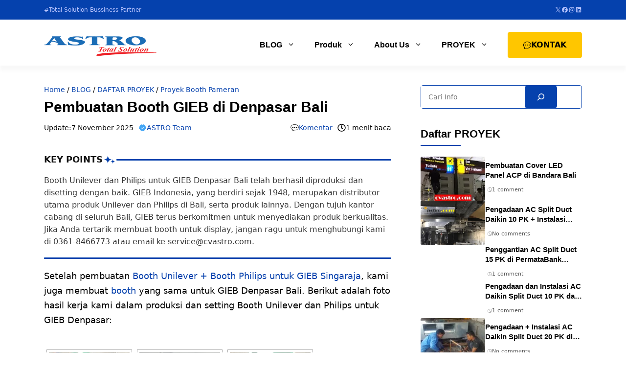

--- FILE ---
content_type: text/html; charset=UTF-8
request_url: https://cvastro.com/pembuatan-booth-gieb-di-denpasar-bali.htm
body_size: 32106
content:
<!DOCTYPE html><html lang="id"><head><script data-no-optimize="1">var litespeed_docref=sessionStorage.getItem("litespeed_docref");litespeed_docref&&(Object.defineProperty(document,"referrer",{get:function(){return litespeed_docref}}),sessionStorage.removeItem("litespeed_docref"));</script> <meta charset="UTF-8"><link rel="manifest" href="/superpwa-manifest.json"><meta name="theme-color" content="#0541ad"><meta name="mobile-web-app-capable" content="yes"><meta name="apple-touch-fullscreen" content="yes"><meta name="apple-mobile-web-app-title" content="CV. ASTRO"><meta name="application-name" content="CV. ASTRO"><meta name="apple-mobile-web-app-capable" content="yes"><meta name="apple-mobile-web-app-status-bar-style" content="default"><link rel="apple-touch-icon"  href="https://gbr.cvastro.com/wp-content/uploads/2017/06/12410541_10153783318140900_3687565781809223886_n.jpg"><link rel="apple-touch-icon" sizes="192x192" href="https://gbr.cvastro.com/wp-content/uploads/2017/06/12410541_10153783318140900_3687565781809223886_n.jpg"><meta name='robots' content='index, follow, max-image-preview:large, max-snippet:-1, max-video-preview:-1' /><meta name="viewport" content="width=device-width, initial-scale=1"><title>Kontraktor Booth Bali :&gt; Produksi Booth GIEB</title><meta name="description" content="Booth Unilever dan Philips untuk GIEB Denpasar Bali telah berhasil diproduksi dan disetting dengan baik. GIEB Indonesia, yang berdiri sejak 1948, merupakan" /><link rel="canonical" href="https://cvastro.com/pembuatan-booth-gieb-di-denpasar-bali.htm" /><meta property="og:locale" content="id_ID" /><meta property="og:type" content="article" /><meta property="og:title" content="Pembuatan Booth GIEB di Denpasar Bali &#187; CV. Astro" /><meta property="og:description" content="Booth Unilever dan Philips untuk GIEB Denpasar Bali telah berhasil diproduksi dan disetting dengan baik. GIEB Indonesia, yang berdiri sejak 1948, merupakan" /><meta property="og:url" content="https://cvastro.com/pembuatan-booth-gieb-di-denpasar-bali.htm" /><meta property="og:site_name" content="CV. Astro" /><meta property="article:publisher" content="https://www.facebook.com/cvastro" /><meta property="article:author" content="https://www.facebook.com/cvastro" /><meta property="article:published_time" content="2011-01-22T04:54:38+00:00" /><meta property="article:modified_time" content="2025-11-07T08:43:53+00:00" /><meta property="og:image" content="https://gbr.cvastro.com/wp-content/uploads/2024/05/astro-og.webp" /><meta property="og:image:width" content="800" /><meta property="og:image:height" content="420" /><meta property="og:image:type" content="image/webp" /><meta name="author" content="ASTRO Team" /><meta name="twitter:card" content="summary_large_image" /><meta name="twitter:creator" content="@https://x.com/cvastro" /><meta name="twitter:site" content="@cvastro" /><meta name="twitter:label1" content="Ditulis oleh" /><meta name="twitter:data1" content="ASTRO Team" /><meta name="twitter:label2" content="Estimasi waktu membaca" /><meta name="twitter:data2" content="1 menit" /> <script type="application/ld+json" class="yoast-schema-graph">{"@context":"https://schema.org","@graph":[{"@type":"Article","@id":"https://cvastro.com/pembuatan-booth-gieb-di-denpasar-bali.htm#article","isPartOf":{"@id":"https://cvastro.com/pembuatan-booth-gieb-di-denpasar-bali.htm"},"author":{"name":"ASTRO Team","@id":"https://cvastro.com/#/schema/person/5ee0a8c27b1bd1d52fed074ae9020309"},"headline":"Pembuatan Booth GIEB di Denpasar Bali","datePublished":"2011-01-22T04:54:38+00:00","dateModified":"2025-11-07T08:43:53+00:00","mainEntityOfPage":{"@id":"https://cvastro.com/pembuatan-booth-gieb-di-denpasar-bali.htm"},"wordCount":215,"commentCount":0,"publisher":{"@id":"https://cvastro.com/#organization"},"keywords":["Kontraktor Booth Bali"],"articleSection":["Proyek Booth Pameran"],"inLanguage":"id","potentialAction":[{"@type":"CommentAction","name":"Comment","target":["https://cvastro.com/pembuatan-booth-gieb-di-denpasar-bali.htm#respond"]}]},{"@type":"WebPage","@id":"https://cvastro.com/pembuatan-booth-gieb-di-denpasar-bali.htm","url":"https://cvastro.com/pembuatan-booth-gieb-di-denpasar-bali.htm","name":"Kontraktor Booth Bali :> Produksi Booth GIEB","isPartOf":{"@id":"https://cvastro.com/#website"},"datePublished":"2011-01-22T04:54:38+00:00","dateModified":"2025-11-07T08:43:53+00:00","description":"Booth Unilever dan Philips untuk GIEB Denpasar Bali telah berhasil diproduksi dan disetting dengan baik. GIEB Indonesia, yang berdiri sejak 1948, merupakan","breadcrumb":{"@id":"https://cvastro.com/pembuatan-booth-gieb-di-denpasar-bali.htm#breadcrumb"},"inLanguage":"id","potentialAction":[{"@type":"ReadAction","target":["https://cvastro.com/pembuatan-booth-gieb-di-denpasar-bali.htm"]}]},{"@type":"BreadcrumbList","@id":"https://cvastro.com/pembuatan-booth-gieb-di-denpasar-bali.htm#breadcrumb","itemListElement":[{"@type":"ListItem","position":1,"name":"Home","item":"https://cvastro.com/"},{"@type":"ListItem","position":2,"name":"BLOG","item":"https://cvastro.com/blog"},{"@type":"ListItem","position":3,"name":"DAFTAR PROYEK","item":"https://cvastro.com/kategori/proyek"},{"@type":"ListItem","position":4,"name":"Proyek Booth Pameran","item":"https://cvastro.com/kategori/proyek/proyek-booth-pameran"},{"@type":"ListItem","position":5,"name":"Pembuatan Booth GIEB di Denpasar Bali"}]},{"@type":"WebSite","@id":"https://cvastro.com/#website","url":"https://cvastro.com/","name":"CV. Astro","description":"Perusahaan Kontraktor, Advertising, dan Dealer Resmi AC &amp; Chiller berbasis di Bali. Siap support proyek di seluruh Indonesia.","publisher":{"@id":"https://cvastro.com/#organization"},"alternateName":"CV. Astro","potentialAction":[{"@type":"SearchAction","target":{"@type":"EntryPoint","urlTemplate":"https://cvastro.com/?s={search_term_string}"},"query-input":{"@type":"PropertyValueSpecification","valueRequired":true,"valueName":"search_term_string"}}],"inLanguage":"id"},{"@type":"Organization","@id":"https://cvastro.com/#organization","name":"CV. Astro","alternateName":"CV. Astro","url":"https://cvastro.com/","logo":{"@type":"ImageObject","inLanguage":"id","@id":"https://cvastro.com/#/schema/logo/image/","url":"https://gbr.cvastro.com/wp-content/uploads/2015/09/pavicon-astro3.jpg","contentUrl":"https://gbr.cvastro.com/wp-content/uploads/2015/09/pavicon-astro3.jpg","width":160,"height":160,"caption":"CV. Astro"},"image":{"@id":"https://cvastro.com/#/schema/logo/image/"},"sameAs":["https://www.facebook.com/cvastro","https://x.com/cvastro"],"description":"CV. Astro adalah perusahaan kontraktor, advertising, dan dealer resmi AC Daikin, Gree, McQuay, Haier, LG, dan Mitsubishi electric yang berbasis di Bali.","email":"service@cvastro.com","telephone":"0361-8466773","legalName":"CV. Astro","foundingDate":"1995-01-01","numberOfEmployees":{"@type":"QuantitativeValue","minValue":"11","maxValue":"50"}},{"@type":"Person","@id":"https://cvastro.com/#/schema/person/5ee0a8c27b1bd1d52fed074ae9020309","name":"ASTRO Team","image":{"@type":"ImageObject","inLanguage":"id","@id":"https://cvastro.com/#/schema/person/image/","url":"https://cvastro.com/wp-content/litespeed/avatar/b9316f093da5691a64320e1f0d888a00.jpg?ver=1769001749","contentUrl":"https://cvastro.com/wp-content/litespeed/avatar/b9316f093da5691a64320e1f0d888a00.jpg?ver=1769001749","caption":"ASTRO Team"},"description":"ASTRO Team selalu siap memberikan informasi melalui tulisan tentang HVAC, Booth, Interior, dan Advertising/Reklame yang bermanfaat bagi pembaca setia kami. Seperti diketahui, CV ASTRO adalah Perusahaan Kontraktor dan Dealer Resmi Daikin, McQuay, Haier, Mitsubishi Electric, Gree yang berbasis di Bali. Kami hadir di Jakarta, Surabaya, Semarang, Jogjakarta, Pangkalpinang, Balikpapan, dan Makassar. Siap Support Proyek di seluruh Indonesia..!!!. Cek profile kami atau silakan hubungi kami untuk bekerjasama atau sekedar konsultasi.","sameAs":["https://cvastro.com/","https://www.facebook.com/cvastro","https://www.instagram.com/cv.astro/","https://www.linkedin.com/company/cvastro/","https://x.com/https://x.com/cvastro"],"url":"https://cvastro.com/author/cvastro"}]}</script> <link rel='dns-prefetch' href='//static.addtoany.com' /><link data-optimized="2" rel="stylesheet" href="https://cvastro.com/wp-content/litespeed/css/81eb617b6e9f495afed4d349f443b5cc.css?ver=cbbcc" /> <script type="litespeed/javascript" data-src="https://cvastro.com/wp-includes/js/jquery/jquery.min.js" id="jquery-core-js"></script> <meta name="onesignal-plugin" content="wordpress-3.8.0"> <script type="litespeed/javascript" data-src="https://gbr.cvastro.com/wp-content/uploads/perfmatters/gtagv4.js?id=G-8NZYNCETD6"></script><script type="litespeed/javascript">window.dataLayer=window.dataLayer||[];function gtag(){dataLayer.push(arguments)}gtag("js",new Date());gtag("config","G-8NZYNCETD6")</script><meta name="theme-color" content="#0541ad" /><meta name="msapplication-navbutton-color" content="#0541ad" /><meta name="apple-mobile-web-app-capable" content="yes" /><meta name="apple-mobile-web-app-status-bar-style" content="black-translucent" /><meta name="ti-site-data" content="[base64]" /><link rel="icon" href="https://gbr.cvastro.com/wp-content/uploads/2015/09/pavicon-astro3-100x100.jpg" sizes="32x32" /><link rel="icon" href="https://gbr.cvastro.com/wp-content/uploads/2015/09/pavicon-astro3.jpg" sizes="192x192" /><meta name="msapplication-TileImage" content="https://gbr.cvastro.com/wp-content/uploads/2015/09/pavicon-astro3.jpg" />
<noscript><style>.perfmatters-lazy[data-src]{display:none !important;}</style></noscript></head><body class="wp-singular post-template-default single single-post postid-1753 single-format-standard wp-custom-logo wp-embed-responsive wp-theme-generatepress wp-child-theme-gpcompro post-image-above-header post-image-aligned-center sticky-menu-fade right-sidebar nav-float-right separate-containers header-aligned-left dropdown-hover" itemtype="https://schema.org/Blog" itemscope>
<a class="screen-reader-text skip-link" href="#content" title="Langsung ke isi">Langsung ke isi</a><div class="gb-container gb-container-63933397 very_top"><div class="gb-container gb-container-157e8655"><div class="gb-container gb-container-ebad9d43"><p class="gb-headline gb-headline-c8e2ae5f gb-headline-text">#Total Solution Bussiness Partner</p></div><div class="gb-container gb-container-9e5f9904"><ul class="wp-block-social-links has-icon-color is-style-logos-only is-layout-flex wp-block-social-links-is-layout-flex"><li style="color:#bbc6ff;" class="wp-social-link wp-social-link-x  wp-block-social-link"><a rel="noopener nofollow" target="_blank" href="https://twitter.com/cvastro" class="wp-block-social-link-anchor"><svg width="24" height="24" viewBox="0 0 24 24" version="1.1" xmlns="http://www.w3.org/2000/svg" aria-hidden="true" focusable="false"><path d="M13.982 10.622 20.54 3h-1.554l-5.693 6.618L8.745 3H3.5l6.876 10.007L3.5 21h1.554l6.012-6.989L15.868 21h5.245l-7.131-10.378Zm-2.128 2.474-.697-.997-5.543-7.93H8l4.474 6.4.697.996 5.815 8.318h-2.387l-4.745-6.787Z" /></svg><span class="wp-block-social-link-label screen-reader-text">X</span></a></li><li style="color:#bbc6ff;" class="wp-social-link wp-social-link-facebook  wp-block-social-link"><a rel="noopener nofollow" target="_blank" href="https://www.facebook.com/cvastro/" class="wp-block-social-link-anchor"><svg width="24" height="24" viewBox="0 0 24 24" version="1.1" xmlns="http://www.w3.org/2000/svg" aria-hidden="true" focusable="false"><path d="M12 2C6.5 2 2 6.5 2 12c0 5 3.7 9.1 8.4 9.9v-7H7.9V12h2.5V9.8c0-2.5 1.5-3.9 3.8-3.9 1.1 0 2.2.2 2.2.2v2.5h-1.3c-1.2 0-1.6.8-1.6 1.6V12h2.8l-.4 2.9h-2.3v7C18.3 21.1 22 17 22 12c0-5.5-4.5-10-10-10z"></path></svg><span class="wp-block-social-link-label screen-reader-text">Facebook</span></a></li><li style="color:#bbc6ff;" class="wp-social-link wp-social-link-instagram  wp-block-social-link"><a rel="noopener nofollow" target="_blank" href="https://www.instagram.com/cv.astro/" class="wp-block-social-link-anchor"><svg width="24" height="24" viewBox="0 0 24 24" version="1.1" xmlns="http://www.w3.org/2000/svg" aria-hidden="true" focusable="false"><path d="M12,4.622c2.403,0,2.688,0.009,3.637,0.052c0.877,0.04,1.354,0.187,1.671,0.31c0.42,0.163,0.72,0.358,1.035,0.673 c0.315,0.315,0.51,0.615,0.673,1.035c0.123,0.317,0.27,0.794,0.31,1.671c0.043,0.949,0.052,1.234,0.052,3.637 s-0.009,2.688-0.052,3.637c-0.04,0.877-0.187,1.354-0.31,1.671c-0.163,0.42-0.358,0.72-0.673,1.035 c-0.315,0.315-0.615,0.51-1.035,0.673c-0.317,0.123-0.794,0.27-1.671,0.31c-0.949,0.043-1.233,0.052-3.637,0.052 s-2.688-0.009-3.637-0.052c-0.877-0.04-1.354-0.187-1.671-0.31c-0.42-0.163-0.72-0.358-1.035-0.673 c-0.315-0.315-0.51-0.615-0.673-1.035c-0.123-0.317-0.27-0.794-0.31-1.671C4.631,14.688,4.622,14.403,4.622,12 s0.009-2.688,0.052-3.637c0.04-0.877,0.187-1.354,0.31-1.671c0.163-0.42,0.358-0.72,0.673-1.035 c0.315-0.315,0.615-0.51,1.035-0.673c0.317-0.123,0.794-0.27,1.671-0.31C9.312,4.631,9.597,4.622,12,4.622 M12,3 C9.556,3,9.249,3.01,8.289,3.054C7.331,3.098,6.677,3.25,6.105,3.472C5.513,3.702,5.011,4.01,4.511,4.511 c-0.5,0.5-0.808,1.002-1.038,1.594C3.25,6.677,3.098,7.331,3.054,8.289C3.01,9.249,3,9.556,3,12c0,2.444,0.01,2.751,0.054,3.711 c0.044,0.958,0.196,1.612,0.418,2.185c0.23,0.592,0.538,1.094,1.038,1.594c0.5,0.5,1.002,0.808,1.594,1.038 c0.572,0.222,1.227,0.375,2.185,0.418C9.249,20.99,9.556,21,12,21s2.751-0.01,3.711-0.054c0.958-0.044,1.612-0.196,2.185-0.418 c0.592-0.23,1.094-0.538,1.594-1.038c0.5-0.5,0.808-1.002,1.038-1.594c0.222-0.572,0.375-1.227,0.418-2.185 C20.99,14.751,21,14.444,21,12s-0.01-2.751-0.054-3.711c-0.044-0.958-0.196-1.612-0.418-2.185c-0.23-0.592-0.538-1.094-1.038-1.594 c-0.5-0.5-1.002-0.808-1.594-1.038c-0.572-0.222-1.227-0.375-2.185-0.418C14.751,3.01,14.444,3,12,3L12,3z M12,7.378 c-2.552,0-4.622,2.069-4.622,4.622S9.448,16.622,12,16.622s4.622-2.069,4.622-4.622S14.552,7.378,12,7.378z M12,15 c-1.657,0-3-1.343-3-3s1.343-3,3-3s3,1.343,3,3S13.657,15,12,15z M16.804,6.116c-0.596,0-1.08,0.484-1.08,1.08 s0.484,1.08,1.08,1.08c0.596,0,1.08-0.484,1.08-1.08S17.401,6.116,16.804,6.116z"></path></svg><span class="wp-block-social-link-label screen-reader-text">Instagram</span></a></li><li style="color:#bbc6ff;" class="wp-social-link wp-social-link-linkedin  wp-block-social-link"><a rel="noopener nofollow" target="_blank" href="https://www.linkedin.com/company/cvastro/" class="wp-block-social-link-anchor"><svg width="24" height="24" viewBox="0 0 24 24" version="1.1" xmlns="http://www.w3.org/2000/svg" aria-hidden="true" focusable="false"><path d="M19.7,3H4.3C3.582,3,3,3.582,3,4.3v15.4C3,20.418,3.582,21,4.3,21h15.4c0.718,0,1.3-0.582,1.3-1.3V4.3 C21,3.582,20.418,3,19.7,3z M8.339,18.338H5.667v-8.59h2.672V18.338z M7.004,8.574c-0.857,0-1.549-0.694-1.549-1.548 c0-0.855,0.691-1.548,1.549-1.548c0.854,0,1.547,0.694,1.547,1.548C8.551,7.881,7.858,8.574,7.004,8.574z M18.339,18.338h-2.669 v-4.177c0-0.996-0.017-2.278-1.387-2.278c-1.389,0-1.601,1.086-1.601,2.206v4.249h-2.667v-8.59h2.559v1.174h0.037 c0.356-0.675,1.227-1.387,2.526-1.387c2.703,0,3.203,1.779,3.203,4.092V18.338z"></path></svg><span class="wp-block-social-link-label screen-reader-text">LinkedIn</span></a></li></ul></div></div></div><header class="site-header has-inline-mobile-toggle" id="masthead" aria-label="Situs"  itemtype="https://schema.org/WPHeader" itemscope><div class="inside-header grid-container"><div class="site-logo">
<a href="https://cvastro.com/" rel="home">
<img data-lazyloaded="1" src="[data-uri]" class="header-image is-logo-image" alt="CV. Astro" data-src="https://gbr.cvastro.com/wp-content/uploads/2024/05/logo-gp-astro.png" data-srcset="https://gbr.cvastro.com/wp-content/uploads/2024/05/logo-gp-astro.png 1x, https://cvastro.com/wp-content/uploads/2024/05/logo-gp-astro.png 2x" width="350" height="70" />
</a></div><nav class="main-navigation mobile-menu-control-wrapper" id="mobile-menu-control-wrapper" aria-label="Toggle Ponsel">
<button data-nav="site-navigation" class="menu-toggle" aria-controls="primary-menu" aria-expanded="false">
<span class="gp-icon icon-menu-bars"><svg viewBox="0 0 512 512" aria-hidden="true" xmlns="http://www.w3.org/2000/svg" width="1em" height="1em"><path d="M0 96c0-13.255 10.745-24 24-24h464c13.255 0 24 10.745 24 24s-10.745 24-24 24H24c-13.255 0-24-10.745-24-24zm0 160c0-13.255 10.745-24 24-24h464c13.255 0 24 10.745 24 24s-10.745 24-24 24H24c-13.255 0-24-10.745-24-24zm0 160c0-13.255 10.745-24 24-24h464c13.255 0 24 10.745 24 24s-10.745 24-24 24H24c-13.255 0-24-10.745-24-24z" /></svg><svg viewBox="0 0 512 512" aria-hidden="true" xmlns="http://www.w3.org/2000/svg" width="1em" height="1em"><path d="M71.029 71.029c9.373-9.372 24.569-9.372 33.942 0L256 222.059l151.029-151.03c9.373-9.372 24.569-9.372 33.942 0 9.372 9.373 9.372 24.569 0 33.942L289.941 256l151.03 151.029c9.372 9.373 9.372 24.569 0 33.942-9.373 9.372-24.569 9.372-33.942 0L256 289.941l-151.029 151.03c-9.373 9.372-24.569 9.372-33.942 0-9.372-9.373-9.372-24.569 0-33.942L222.059 256 71.029 104.971c-9.372-9.373-9.372-24.569 0-33.942z" /></svg></span><span class="screen-reader-text">Menu</span>		</button></nav><nav class="main-navigation sub-menu-right" id="site-navigation" aria-label="Utama"  itemtype="https://schema.org/SiteNavigationElement" itemscope><div class="inside-navigation grid-container">
<button class="menu-toggle" aria-controls="primary-menu" aria-expanded="false">
<span class="gp-icon icon-menu-bars"><svg viewBox="0 0 512 512" aria-hidden="true" xmlns="http://www.w3.org/2000/svg" width="1em" height="1em"><path d="M0 96c0-13.255 10.745-24 24-24h464c13.255 0 24 10.745 24 24s-10.745 24-24 24H24c-13.255 0-24-10.745-24-24zm0 160c0-13.255 10.745-24 24-24h464c13.255 0 24 10.745 24 24s-10.745 24-24 24H24c-13.255 0-24-10.745-24-24zm0 160c0-13.255 10.745-24 24-24h464c13.255 0 24 10.745 24 24s-10.745 24-24 24H24c-13.255 0-24-10.745-24-24z" /></svg><svg viewBox="0 0 512 512" aria-hidden="true" xmlns="http://www.w3.org/2000/svg" width="1em" height="1em"><path d="M71.029 71.029c9.373-9.372 24.569-9.372 33.942 0L256 222.059l151.029-151.03c9.373-9.372 24.569-9.372 33.942 0 9.372 9.373 9.372 24.569 0 33.942L289.941 256l151.03 151.029c9.372 9.373 9.372 24.569 0 33.942-9.373 9.372-24.569 9.372-33.942 0L256 289.941l-151.029 151.03c-9.373 9.372-24.569 9.372-33.942 0-9.372-9.373-9.372-24.569 0-33.942L222.059 256 71.029 104.971c-9.372-9.373-9.372-24.569 0-33.942z" /></svg></span><span class="screen-reader-text">Menu</span>				</button><div id="primary-menu" class="main-nav"><ul id="menu-menu-atas" class=" menu sf-menu"><li id="menu-item-13578" class="menu-item menu-item-type-post_type menu-item-object-page current_page_parent menu-item-has-children menu-item-13578"><a href="https://cvastro.com/blog">BLOG<span role="presentation" class="dropdown-menu-toggle"><span class="gp-icon icon-arrow"><svg viewBox="0 0 330 512" aria-hidden="true" xmlns="http://www.w3.org/2000/svg" width="1em" height="1em"><path d="M305.913 197.085c0 2.266-1.133 4.815-2.833 6.514L171.087 335.593c-1.7 1.7-4.249 2.832-6.515 2.832s-4.815-1.133-6.515-2.832L26.064 203.599c-1.7-1.7-2.832-4.248-2.832-6.514s1.132-4.816 2.832-6.515l14.162-14.163c1.7-1.699 3.966-2.832 6.515-2.832 2.266 0 4.815 1.133 6.515 2.832l111.316 111.317 111.316-111.317c1.7-1.699 4.249-2.832 6.515-2.832s4.815 1.133 6.515 2.832l14.162 14.163c1.7 1.7 2.833 4.249 2.833 6.515z" /></svg></span></span></a><ul class="sub-menu"><li id="menu-item-15551" class="menu-item menu-item-type-taxonomy menu-item-object-category menu-item-15551"><a href="https://cvastro.com/kategori/hvac">HVAC</a></li><li id="menu-item-15549" class="menu-item menu-item-type-taxonomy menu-item-object-category menu-item-15549"><a href="https://cvastro.com/kategori/advertising-reklame">Advertising Reklame</a></li><li id="menu-item-15550" class="menu-item menu-item-type-taxonomy menu-item-object-category menu-item-15550"><a href="https://cvastro.com/kategori/booth-pameran">Booth Pameran</a></li><li id="menu-item-15552" class="menu-item menu-item-type-taxonomy menu-item-object-category menu-item-15552"><a href="https://cvastro.com/kategori/interior">Interior</a></li><li id="menu-item-15553" class="menu-item menu-item-type-taxonomy menu-item-object-category menu-item-15553"><a href="https://cvastro.com/kategori/sipil-building">Sipil Building</a></li><li id="menu-item-15554" class="menu-item menu-item-type-taxonomy menu-item-object-category menu-item-15554"><a href="https://cvastro.com/kategori/update-company">Update Company</a></li></ul></li><li id="menu-item-13802" class="menu-item menu-item-type-post_type menu-item-object-page menu-item-has-children menu-item-13802"><a href="https://cvastro.com/produk-layanan">Produk<span role="presentation" class="dropdown-menu-toggle"><span class="gp-icon icon-arrow"><svg viewBox="0 0 330 512" aria-hidden="true" xmlns="http://www.w3.org/2000/svg" width="1em" height="1em"><path d="M305.913 197.085c0 2.266-1.133 4.815-2.833 6.514L171.087 335.593c-1.7 1.7-4.249 2.832-6.515 2.832s-4.815-1.133-6.515-2.832L26.064 203.599c-1.7-1.7-2.832-4.248-2.832-6.514s1.132-4.816 2.832-6.515l14.162-14.163c1.7-1.699 3.966-2.832 6.515-2.832 2.266 0 4.815 1.133 6.515 2.832l111.316 111.317 111.316-111.317c1.7-1.699 4.249-2.832 6.515-2.832s4.815 1.133 6.515 2.832l14.162 14.163c1.7 1.7 2.833 4.249 2.833 6.515z" /></svg></span></span></a><ul class="sub-menu"><li id="menu-item-14609" class="menu-item menu-item-type-post_type menu-item-object-page menu-item-has-children menu-item-14609"><a href="https://cvastro.com/produk-layanan/kontraktor-hvac">Kontraktor HVAC<span role="presentation" class="dropdown-menu-toggle"><span class="gp-icon icon-arrow-right"><svg viewBox="0 0 192 512" aria-hidden="true" xmlns="http://www.w3.org/2000/svg" width="1em" height="1em" fill-rule="evenodd" clip-rule="evenodd" stroke-linejoin="round" stroke-miterlimit="1.414"><path d="M178.425 256.001c0 2.266-1.133 4.815-2.832 6.515L43.599 394.509c-1.7 1.7-4.248 2.833-6.514 2.833s-4.816-1.133-6.515-2.833l-14.163-14.162c-1.699-1.7-2.832-3.966-2.832-6.515 0-2.266 1.133-4.815 2.832-6.515l111.317-111.316L16.407 144.685c-1.699-1.7-2.832-4.249-2.832-6.515s1.133-4.815 2.832-6.515l14.163-14.162c1.7-1.7 4.249-2.833 6.515-2.833s4.815 1.133 6.514 2.833l131.994 131.993c1.7 1.7 2.832 4.249 2.832 6.515z" fill-rule="nonzero" /></svg></span></span></a><ul class="sub-menu"><li id="menu-item-9658" class="menu-item menu-item-type-post_type menu-item-object-page menu-item-9658"><a href="https://cvastro.com/produk-layanan/kontraktor-hvac/jasa-pembuatan-ducting-ac-dan-exhaust">Ducting AC dan Exhaust</a></li><li id="menu-item-9660" class="menu-item menu-item-type-post_type menu-item-object-page menu-item-9660"><a href="https://cvastro.com/produk-layanan/aircon-system-provider">Aircon system provider</a></li><li id="menu-item-9665" class="menu-item menu-item-type-post_type menu-item-object-page menu-item-9665"><a href="https://cvastro.com/produk-layanan/maintenance-ac">Maintenance AC</a></li></ul></li><li id="menu-item-14699" class="menu-item menu-item-type-post_type menu-item-object-page menu-item-has-children menu-item-14699"><a href="https://cvastro.com/produk-layanan/kontraktor-booth">Kontraktor Booth<span role="presentation" class="dropdown-menu-toggle"><span class="gp-icon icon-arrow-right"><svg viewBox="0 0 192 512" aria-hidden="true" xmlns="http://www.w3.org/2000/svg" width="1em" height="1em" fill-rule="evenodd" clip-rule="evenodd" stroke-linejoin="round" stroke-miterlimit="1.414"><path d="M178.425 256.001c0 2.266-1.133 4.815-2.832 6.515L43.599 394.509c-1.7 1.7-4.248 2.833-6.514 2.833s-4.816-1.133-6.515-2.833l-14.163-14.162c-1.699-1.7-2.832-3.966-2.832-6.515 0-2.266 1.133-4.815 2.832-6.515l111.317-111.316L16.407 144.685c-1.699-1.7-2.832-4.249-2.832-6.515s1.133-4.815 2.832-6.515l14.163-14.162c1.7-1.7 4.249-2.833 6.515-2.833s4.815 1.133 6.514 2.833l131.994 131.993c1.7 1.7 2.832 4.249 2.832 6.515z" fill-rule="nonzero" /></svg></span></span></a><ul class="sub-menu"><li id="menu-item-9663" class="menu-item menu-item-type-post_type menu-item-object-page menu-item-9663"><a href="https://cvastro.com/produk-layanan/kontraktor-booth/booth-exhibition-design-produksi-display">Booth Exhibition Pameran</a></li><li id="menu-item-9659" class="menu-item menu-item-type-post_type menu-item-object-page menu-item-9659"><a href="https://cvastro.com/produk-layanan/relokasi-brankas">Relokasi Brankas</a></li></ul></li><li id="menu-item-9689" class="menu-item menu-item-type-custom menu-item-object-custom menu-item-has-children menu-item-9689"><a href="#">Dealer Resmi<span role="presentation" class="dropdown-menu-toggle"><span class="gp-icon icon-arrow-right"><svg viewBox="0 0 192 512" aria-hidden="true" xmlns="http://www.w3.org/2000/svg" width="1em" height="1em" fill-rule="evenodd" clip-rule="evenodd" stroke-linejoin="round" stroke-miterlimit="1.414"><path d="M178.425 256.001c0 2.266-1.133 4.815-2.832 6.515L43.599 394.509c-1.7 1.7-4.248 2.833-6.514 2.833s-4.816-1.133-6.515-2.833l-14.163-14.162c-1.699-1.7-2.832-3.966-2.832-6.515 0-2.266 1.133-4.815 2.832-6.515l111.317-111.316L16.407 144.685c-1.699-1.7-2.832-4.249-2.832-6.515s1.133-4.815 2.832-6.515l14.163-14.162c1.7-1.7 4.249-2.833 6.515-2.833s4.815 1.133 6.514 2.833l131.994 131.993c1.7 1.7 2.832 4.249 2.832 6.515z" fill-rule="nonzero" /></svg></span></span></a><ul class="sub-menu"><li id="menu-item-12923" class="menu-item menu-item-type-post_type menu-item-object-page menu-item-has-children menu-item-12923"><a href="https://cvastro.com/chiller-ac">Chiller<span role="presentation" class="dropdown-menu-toggle"><span class="gp-icon icon-arrow-right"><svg viewBox="0 0 192 512" aria-hidden="true" xmlns="http://www.w3.org/2000/svg" width="1em" height="1em" fill-rule="evenodd" clip-rule="evenodd" stroke-linejoin="round" stroke-miterlimit="1.414"><path d="M178.425 256.001c0 2.266-1.133 4.815-2.832 6.515L43.599 394.509c-1.7 1.7-4.248 2.833-6.514 2.833s-4.816-1.133-6.515-2.833l-14.163-14.162c-1.699-1.7-2.832-3.966-2.832-6.515 0-2.266 1.133-4.815 2.832-6.515l111.317-111.316L16.407 144.685c-1.699-1.7-2.832-4.249-2.832-6.515s1.133-4.815 2.832-6.515l14.163-14.162c1.7-1.7 4.249-2.833 6.515-2.833s4.815 1.133 6.514 2.833l131.994 131.993c1.7 1.7 2.832 4.249 2.832 6.515z" fill-rule="nonzero" /></svg></span></span></a><ul class="sub-menu"><li id="menu-item-12949" class="menu-item menu-item-type-post_type menu-item-object-page menu-item-12949"><a href="https://cvastro.com/chiller-ac/ac-chiller-daikin">AC Chiller Daikin</a></li><li id="menu-item-12979" class="menu-item menu-item-type-post_type menu-item-object-page menu-item-12979"><a href="https://cvastro.com/chiller-ac/ac-chiller-tica">AC Chiller Tica</a></li><li id="menu-item-13330" class="menu-item menu-item-type-post_type menu-item-object-page menu-item-13330"><a href="https://cvastro.com/chiller-ac/ac-chiller-gree">AC Chiller Gree</a></li><li id="menu-item-13369" class="menu-item menu-item-type-post_type menu-item-object-page menu-item-13369"><a href="https://cvastro.com/chiller-ac/ac-chiller-carrier">AC Chiller Carrier</a></li></ul></li><li id="menu-item-9622" class="menu-item menu-item-type-post_type menu-item-object-page menu-item-9622"><a href="https://cvastro.com/produk-ac-daikin/authorized-dealer-daikin-indonesia">Dealer Daikin</a></li><li id="menu-item-15736" class="menu-item menu-item-type-post_type menu-item-object-page menu-item-15736"><a href="https://cvastro.com/dealer-resmi-ac-panasonic">Dealer AC Panasonic</a></li><li id="menu-item-13064" class="menu-item menu-item-type-post_type menu-item-object-page menu-item-13064"><a href="https://cvastro.com/dealer-resmi-ac-lg-indonesia">Dealer AC LG</a></li><li id="menu-item-9624" class="menu-item menu-item-type-post_type menu-item-object-page menu-item-9624"><a href="https://cvastro.com/produk-ac-haier/authorized-dealer-ac-haier-indonesia">Dealer AC Haier</a></li><li id="menu-item-9676" class="menu-item menu-item-type-post_type menu-item-object-page menu-item-9676"><a href="https://cvastro.com/dealer-resmi-ac-mcquay-indonesia">Dealer McQuay</a></li><li id="menu-item-9690" class="menu-item menu-item-type-post_type menu-item-object-page menu-item-9690"><a href="https://cvastro.com/dealer-resmi-ac-gree-indonesia">Dealer AC Gree</a></li><li id="menu-item-9890" class="menu-item menu-item-type-post_type menu-item-object-page menu-item-has-children menu-item-9890"><a href="https://cvastro.com/dealer-resmi-ac-mitsubishi-electric-indonesia">Dealer AC Mitsubishi Electric<span role="presentation" class="dropdown-menu-toggle"><span class="gp-icon icon-arrow-right"><svg viewBox="0 0 192 512" aria-hidden="true" xmlns="http://www.w3.org/2000/svg" width="1em" height="1em" fill-rule="evenodd" clip-rule="evenodd" stroke-linejoin="round" stroke-miterlimit="1.414"><path d="M178.425 256.001c0 2.266-1.133 4.815-2.832 6.515L43.599 394.509c-1.7 1.7-4.248 2.833-6.514 2.833s-4.816-1.133-6.515-2.833l-14.163-14.162c-1.699-1.7-2.832-3.966-2.832-6.515 0-2.266 1.133-4.815 2.832-6.515l111.317-111.316L16.407 144.685c-1.699-1.7-2.832-4.249-2.832-6.515s1.133-4.815 2.832-6.515l14.163-14.162c1.7-1.7 4.249-2.833 6.515-2.833s4.815 1.133 6.514 2.833l131.994 131.993c1.7 1.7 2.832 4.249 2.832 6.515z" fill-rule="nonzero" /></svg></span></span></a><ul class="sub-menu"><li id="menu-item-11230" class="menu-item menu-item-type-post_type menu-item-object-page menu-item-11230"><a href="https://cvastro.com/dealer-resmi-ac-mitsubishi-electric-indonesia/produk-ac-rumahan-rac">Produk AC Rumahan</a></li></ul></li><li id="menu-item-9930" class="menu-item menu-item-type-post_type menu-item-object-page menu-item-9930"><a href="https://cvastro.com/dealer-resmi-ac-carrier-indonesia">Dealer AC Carrier</a></li><li id="menu-item-10021" class="menu-item menu-item-type-post_type menu-item-object-page menu-item-10021"><a href="https://cvastro.com/dealer-resmi-ac-tica-indonesia">Dealer AC TICA</a></li><li id="menu-item-11132" class="menu-item menu-item-type-post_type menu-item-object-page menu-item-11132"><a href="https://cvastro.com/dealer-resmi-ac-toshiba-indonesia">Dealer AC Toshiba</a></li><li id="menu-item-11588" class="menu-item menu-item-type-post_type menu-item-object-page menu-item-11588"><a href="https://cvastro.com/dealer-distributor-resmi-clarustech-indonesia">Dealer ClarusTech</a></li><li id="menu-item-13000" class="menu-item menu-item-type-post_type menu-item-object-page menu-item-13000"><a href="https://cvastro.com/distributor-dealer-resmi-rinnai-shimizu-miyako">Distributor Rinnai, Shimizu, Miyako</a></li></ul></li><li id="menu-item-9666" class="menu-item menu-item-type-post_type menu-item-object-page menu-item-has-children menu-item-9666"><a href="https://cvastro.com/produk-layanan/outdoor-advertise">Outdoor Advertise<span role="presentation" class="dropdown-menu-toggle"><span class="gp-icon icon-arrow-right"><svg viewBox="0 0 192 512" aria-hidden="true" xmlns="http://www.w3.org/2000/svg" width="1em" height="1em" fill-rule="evenodd" clip-rule="evenodd" stroke-linejoin="round" stroke-miterlimit="1.414"><path d="M178.425 256.001c0 2.266-1.133 4.815-2.832 6.515L43.599 394.509c-1.7 1.7-4.248 2.833-6.514 2.833s-4.816-1.133-6.515-2.833l-14.163-14.162c-1.699-1.7-2.832-3.966-2.832-6.515 0-2.266 1.133-4.815 2.832-6.515l111.317-111.316L16.407 144.685c-1.699-1.7-2.832-4.249-2.832-6.515s1.133-4.815 2.832-6.515l14.163-14.162c1.7-1.7 4.249-2.833 6.515-2.833s4.815 1.133 6.514 2.833l131.994 131.993c1.7 1.7 2.832 4.249 2.832 6.515z" fill-rule="nonzero" /></svg></span></span></a><ul class="sub-menu"><li id="menu-item-9662" class="menu-item menu-item-type-post_type menu-item-object-page menu-item-9662"><a href="https://cvastro.com/produk-layanan/indoor-advertise">Indoor Advertise</a></li><li id="menu-item-9667" class="menu-item menu-item-type-post_type menu-item-object-page menu-item-9667"><a href="https://cvastro.com/produk-layanan/outdoor-advertise/billboard-advertising">Billboard Advertising</a></li><li id="menu-item-9668" class="menu-item menu-item-type-post_type menu-item-object-page menu-item-9668"><a href="https://cvastro.com/produk-layanan/outdoor-advertise/mining-sign-maker">Mining sign maker</a></li><li id="menu-item-9669" class="menu-item menu-item-type-post_type menu-item-object-page menu-item-9669"><a href="https://cvastro.com/produk-layanan/outdoor-advertise/jasa-pengadaan-neon-box">Neon Box</a></li><li id="menu-item-9670" class="menu-item menu-item-type-post_type menu-item-object-page menu-item-9670"><a href="https://cvastro.com/produk-layanan/outdoor-advertise/jasa-pengadaan-pylon-sign">Pylon sign</a></li><li id="menu-item-9671" class="menu-item menu-item-type-post_type menu-item-object-page menu-item-9671"><a href="https://cvastro.com/produk-layanan/outdoor-advertise/shop-sign-branding">Shop Sign Branding</a></li><li id="menu-item-9672" class="menu-item menu-item-type-post_type menu-item-object-page menu-item-9672"><a href="https://cvastro.com/produk-layanan/outdoor-advertise/umbul-umbul">Umbul-umbul</a></li><li id="menu-item-9673" class="menu-item menu-item-type-post_type menu-item-object-page menu-item-9673"><a href="https://cvastro.com/produk-layanan/outdoor-advertise/branding-mobil">Branding Mobil</a></li><li id="menu-item-9674" class="menu-item menu-item-type-post_type menu-item-object-page menu-item-9674"><a href="https://cvastro.com/produk-layanan/cutting-sticker">Cutting Sticker</a></li></ul></li></ul></li><li id="menu-item-13786" class="menu-item menu-item-type-post_type menu-item-object-page menu-item-has-children menu-item-13786"><a href="https://cvastro.com/tentang-kami">About Us<span role="presentation" class="dropdown-menu-toggle"><span class="gp-icon icon-arrow"><svg viewBox="0 0 330 512" aria-hidden="true" xmlns="http://www.w3.org/2000/svg" width="1em" height="1em"><path d="M305.913 197.085c0 2.266-1.133 4.815-2.833 6.514L171.087 335.593c-1.7 1.7-4.249 2.832-6.515 2.832s-4.815-1.133-6.515-2.832L26.064 203.599c-1.7-1.7-2.832-4.248-2.832-6.514s1.132-4.816 2.832-6.515l14.162-14.163c1.7-1.699 3.966-2.832 6.515-2.832 2.266 0 4.815 1.133 6.515 2.832l111.316 111.317 111.316-111.317c1.7-1.699 4.249-2.832 6.515-2.832s4.815 1.133 6.515 2.832l14.162 14.163c1.7 1.7 2.833 4.249 2.833 6.515z" /></svg></span></span></a><ul class="sub-menu"><li id="menu-item-9650" class="menu-item menu-item-type-post_type menu-item-object-page menu-item-9650"><a href="https://cvastro.com/tentang-kami/baca-online-company-profile">Baca company profile</a></li><li id="menu-item-9652" class="menu-item menu-item-type-post_type menu-item-object-page menu-item-9652"><a href="https://cvastro.com/tentang-kami/lokasi-cv-astro-total-solution">Lokasi CV. ASTRO Total Solution</a></li><li id="menu-item-13984" class="menu-item menu-item-type-post_type menu-item-object-page menu-item-13984"><a href="https://cvastro.com/tentang-kami/faq">FAQ</a></li><li id="menu-item-9653" class="menu-item menu-item-type-post_type menu-item-object-page menu-item-9653"><a href="https://cvastro.com/tentang-kami/tosac-term-of-service-and-condition">TOSAC { Term of Service and Condition }</a></li></ul></li><li id="menu-item-15520" class="menu-item menu-item-type-post_type menu-item-object-page menu-item-has-children menu-item-15520"><a href="https://cvastro.com/daftar-proyek">PROYEK<span role="presentation" class="dropdown-menu-toggle"><span class="gp-icon icon-arrow"><svg viewBox="0 0 330 512" aria-hidden="true" xmlns="http://www.w3.org/2000/svg" width="1em" height="1em"><path d="M305.913 197.085c0 2.266-1.133 4.815-2.833 6.514L171.087 335.593c-1.7 1.7-4.249 2.832-6.515 2.832s-4.815-1.133-6.515-2.832L26.064 203.599c-1.7-1.7-2.832-4.248-2.832-6.514s1.132-4.816 2.832-6.515l14.162-14.163c1.7-1.699 3.966-2.832 6.515-2.832 2.266 0 4.815 1.133 6.515 2.832l111.316 111.317 111.316-111.317c1.7-1.699 4.249-2.832 6.515-2.832s4.815 1.133 6.515 2.832l14.162 14.163c1.7 1.7 2.833 4.249 2.833 6.515z" /></svg></span></span></a><ul class="sub-menu"><li id="menu-item-15557" class="menu-item menu-item-type-taxonomy menu-item-object-category menu-item-15557"><a href="https://cvastro.com/kategori/proyek/proyek-hvac">Proyek HVAC</a></li><li id="menu-item-15555" class="menu-item menu-item-type-taxonomy menu-item-object-category menu-item-15555"><a href="https://cvastro.com/kategori/proyek/proyek-advertising-reklame">Proyek Advertising Reklame</a></li><li id="menu-item-15556" class="menu-item menu-item-type-taxonomy menu-item-object-category current-post-ancestor current-menu-parent current-post-parent menu-item-15556"><a href="https://cvastro.com/kategori/proyek/proyek-booth-pameran">Proyek Booth Pameran</a></li><li id="menu-item-15558" class="menu-item menu-item-type-taxonomy menu-item-object-category menu-item-15558"><a href="https://cvastro.com/kategori/proyek/proyek-interior">Proyek Interior</a></li><li id="menu-item-15559" class="menu-item menu-item-type-taxonomy menu-item-object-category menu-item-15559"><a href="https://cvastro.com/kategori/proyek/proyek-sipil-building">Proyek Sipil Building</a></li></ul></li></ul></div></div></nav><div class="gb-container gb-container-00645767 CTA"><a class="gb-button gb-button-aedfsd7e gb-button-aedfe4df hide-on-mobile" href="https://cvastro.com/kontak"><span class="gb-icon"><svg viewBox="0 0 16 16" class="bi bi-chat-dots" fill="currentColor" height="16" width="16" xmlns="http://www.w3.org/2000/svg">   <path d="M5 8a1 1 0 1 1-2 0 1 1 0 0 1 2 0m4 0a1 1 0 1 1-2 0 1 1 0 0 1 2 0m3 1a1 1 0 1 0 0-2 1 1 0 0 0 0 2"></path>   <path d="m2.165 15.803.02-.004c1.83-.363 2.948-.842 3.468-1.105A9 9 0 0 0 8 15c4.418 0 8-3.134 8-7s-3.582-7-8-7-8 3.134-8 7c0 1.76.743 3.37 1.97 4.6a10.4 10.4 0 0 1-.524 2.318l-.003.011a11 11 0 0 1-.244.637c-.079.186.074.394.273.362a22 22 0 0 0 .693-.125m.8-3.108a1 1 0 0 0-.287-.801C1.618 10.83 1 9.468 1 8c0-3.192 3.004-6 7-6s7 2.808 7 6-3.004 6-7 6a8 8 0 0 1-2.088-.272 1 1 0 0 0-.711.074c-.387.196-1.24.57-2.634.893a11 11 0 0 0 .398-2"></path> </svg></span><span class="gb-button-text">KONTAK</span></a><a class="gb-button gb-button-00ca37b8 hide-on-desktop" href="https://cvastro.com/kontak"><span class="gb-icon"><svg xmlns="http://www.w3.org/2000/svg" width="16" height="16" fill="currentColor" class="bi bi-chat-dots" viewBox="0 0 16 16">   <path d="M5 8a1 1 0 1 1-2 0 1 1 0 0 1 2 0m4 0a1 1 0 1 1-2 0 1 1 0 0 1 2 0m3 1a1 1 0 1 0 0-2 1 1 0 0 0 0 2"></path>   <path d="m2.165 15.803.02-.004c1.83-.363 2.948-.842 3.468-1.105A9 9 0 0 0 8 15c4.418 0 8-3.134 8-7s-3.582-7-8-7-8 3.134-8 7c0 1.76.743 3.37 1.97 4.6a10.4 10.4 0 0 1-.524 2.318l-.003.011a11 11 0 0 1-.244.637c-.079.186.074.394.273.362a22 22 0 0 0 .693-.125m.8-3.108a1 1 0 0 0-.287-.801C1.618 10.83 1 9.468 1 8c0-3.192 3.004-6 7-6s7 2.808 7 6-3.004 6-7 6a8 8 0 0 1-2.088-.272 1 1 0 0 0-.711.074c-.387.196-1.24.57-2.634.893a11 11 0 0 0 .398-2"></path> </svg></span></a></div></div></header><div class="site grid-container container hfeed" id="page"><div class="site-content" id="content"><div class="content-area" id="primary"><main class="site-main" id="main"><article id="post-1753" class="dynamic-content-template post-1753 post type-post status-publish format-standard hentry category-proyek-booth-pameran tag-kontraktor-booth-bali infinite-scroll-item"><div class="gb-container gb-container-6512a804 breadcrumb" id="breadcrumb"><div class="yoast-breadcrumbs"><span><span><a href="https://cvastro.com/">Home</a></span> / <span><a href="https://cvastro.com/blog">BLOG</a></span> / <span><a href="https://cvastro.com/kategori/proyek">DAFTAR PROYEK</a></span> / <span><a href="https://cvastro.com/kategori/proyek/proyek-booth-pameran">Proyek Booth Pameran</a></span></span></div></div><div class="gb-container gb-container-f5921ff7" id="title"><h1 class="gb-headline gb-headline-4c329f9e gb-headline-text gb-headline-4c859f9e">Pembuatan Booth GIEB di Denpasar Bali</h1><div class="gb-grid-wrapper gb-grid-wrapper-bc67acc2"><div class="gb-grid-column gb-grid-column-fd1eaef6"><div class="gb-container gb-container-fd1eaef6"><div class="gb-container gb-container-d9fda415"><p class="gb-headline gb-headline-0df4ba13 gb-headline-text gb-headline-04d4ba13">Update:<time class="entry-date updated-date" datetime="2025-11-07T16:43:53+08:00">7 November 2025</time></p><p class="gb-headline gb-headline-2fe49dfa"><span class="gb-icon"><svg viewbox="0 0 48 48" height="100" width="100" y="0px" x="0px" xmlns="http://www.w3.org/2000/svg"> <polygon points="29.62,3 33.053,8.308 39.367,8.624 39.686,14.937 44.997,18.367 42.116,23.995 45,29.62 39.692,33.053 39.376,39.367 33.063,39.686 29.633,44.997 24.005,42.116 18.38,45 14.947,39.692 8.633,39.376 8.314,33.063 3.003,29.633 5.884,24.005 3,18.38 8.308,14.947 8.624,8.633 14.937,8.314 18.367,3.003 23.995,5.884" fill="#42a5f5"></polygon><polygon points="21.396,31.255 14.899,24.76 17.021,22.639 21.428,27.046 30.996,17.772 33.084,19.926" fill="#fff"></polygon> </svg></span><span class="gb-headline-text"><a href="https://cvastro.com/author/cvastro">ASTRO Team</a></span></p></div></div></div><div class="gb-grid-column gb-grid-column-9de53889"><div class="gb-container gb-container-9de53889"><div class="gb-container gb-container-fd5358a5"><p class="gb-headline gb-headline-f59a6b22"><span class="gb-icon"><svg xmlns="http://www.w3.org/2000/svg" version="1.1" class="icon" fill="#000000" viewbox="0 0 1024 1024"><g stroke-width="0" id="SVGRepo_bgCarrier"></g><g stroke-linejoin="round" stroke-linecap="round" id="SVGRepo_tracerCarrier"></g><g id="SVGRepo_iconCarrier"><path fill="" d="M285.6 555.2c-41.6 0-76-34.4-76-77.6s34.4-77.6 76-77.6 76 34.4 76 77.6-33.6 77.6-76 77.6zM512.8 555.2c-41.6 0-76-34.4-76-77.6s34.4-77.6 76-77.6 76 34.4 76 77.6-34.4 77.6-76 77.6zM739.2 555.2c-41.6 0-76-34.4-76-77.6s34.4-77.6 76-77.6 76 34.4 76 77.6-34.4 77.6-76 77.6zM307.2 925.6c-5.6 0-12-1.6-17.6-4-12.8-5.6-21.6-17.6-24-31.2l-20-123.2 42.4-9.6 20.8 122.4 132.8-77.6 2.4 45.6-115.2 72c-6.4 3.2-14.4 5.6-21.6 5.6z"></path><path fill="" d="M512 57.6C240 57.6 18.4 235.2 18.4 454.4c0 156 112.8 292 276.8 356l-7.2-52.8C154.4 696.8 64.8 583.2 64.8 454.4 64.8 260.8 265.6 104 512 104s447.2 156.8 447.2 350.4c0 193.6-200.8 350.4-447.2 350.4-13.6 0-57.6-2.4-70.4-3.2l-40.8 39.2c36 6.4 73.6 10.4 111.2 10.4 272 0 493.6-177.6 493.6-396.8S784 57.6 512 57.6z"></path></g></svg></span><span class="gb-headline-text"><a href="https://cvastro.com/pembuatan-booth-gieb-di-denpasar-bali.htm#respond">Komentar</a></span></p><p class="gb-headline gb-headline-76b3fb95"><span class="gb-icon"><svg aria-hidden="true" role="img" height="1em" width="1em" viewBox="0 0 512 512" xmlns="http://www.w3.org/2000/svg"><path fill="currentColor" d="M256 8C119 8 8 119 8 256s111 248 248 248 248-111 248-248S393 8 256 8zm0 448c-110.5 0-200-89.5-200-200S145.5 56 256 56s200 89.5 200 200-89.5 200-200 200zm61.8-104.4l-84.9-61.7c-3.1-2.3-4.9-5.9-4.9-9.7V116c0-6.6 5.4-12 12-12h32c6.6 0 12 5.4 12 12v141.7l66.8 48.6c5.4 3.9 6.5 11.4 2.6 16.8L334.6 349c-3.9 5.3-11.4 6.5-16.8 2.6z"></path></svg></span><span class="gb-headline-text"><span class="reading-time">1 menit baca</span></span></p></div></div></div></div></div><div class="gb-container gb-container-aa1a64fd" id="post-image"></div><div class="gb-container gb-container-0d66016b"><div class="gb-container gb-container-9d453962 entry-content "><div class="dynamic-entry-content"><div class="auto-summary-box auto-summary-numbered"><div class="auto-summary-inner"><div class="auto-summary-title">KEY POINTS</div><div class="auto-summary-content">Booth Unilever dan Philips untuk GIEB Denpasar Bali telah berhasil diproduksi dan disetting dengan baik. GIEB Indonesia, yang berdiri sejak 1948, merupakan distributor utama produk Unilever dan Philips di Bali, serta produk lainnya. Dengan tujuh kantor cabang di seluruh Bali, GIEB terus berkomitmen untuk menyediakan produk berkualitas. Jika Anda tertarik membuat booth untuk display, jangan ragu untuk menghubungi kami di 0361-8466773 atau email ke service@cvastro.com.</div><div class="auto-summary-bottom-line"></div></div></div><p>Setelah pembuatan <a href="https://cvastro.com/pembuatan-dan-setting-booth-gieb-philips-unilever-di-singaraja-bali.htm" target="_blank" rel="noopener noreferrer">Booth Unilever + Booth Philips untuk GIEB Singaraja</a>, kami juga membuat <a href="https://cvastro.com/booth-itu-apa-sih-catatan-coffee-break-weekend.htm" target="_blank" rel="noopener noreferrer">booth</a> yang sama untuk GIEB Denpasar Bali. Berikut adalah foto hasil kerja kami dalam produksi dan setting Booth Unilever dan Philips untuk GIEB Denpasar:<br /><div class="ngg-galleryoverview" id="ngg-gallery-a1b840840a83627006238cd421b3fad2-1753"><div id="ngg-image-174" class="ngg-gallery-thumbnail-box"  ><div class="ngg-gallery-thumbnail" >
<a href="https://cvastro.com/wp-content/gallery/booth-gieb-denpasar/booth-philips-led.jpg"
title=" "
class="ngg-fancybox" rel="a1b840840a83627006238cd421b3fad2" data-image-id="174" data-src="https://cvastro.com/wp-content/gallery/booth-gieb-denpasar/booth-philips-led.jpg" data-thumbnail="https://cvastro.com/wp-content/gallery/booth-gieb-denpasar/thumbs/thumbs_booth-philips-led.jpg" data-title="booth-philips-led" data-description=" " >
<img data-lazyloaded="1" src="[data-uri]" decoding="async" title="booth-philips-led" alt="booth-philips-led" data-src="https://cvastro.com/wp-content/gallery/booth-gieb-denpasar/thumbs/thumbs_booth-philips-led.jpg" width='165' height='124' />
</a></div></div><div id="ngg-image-175" class="ngg-gallery-thumbnail-box"  ><div class="ngg-gallery-thumbnail" >
<a href="https://cvastro.com/wp-content/gallery/booth-gieb-denpasar/booth-philips.jpg"
title=" "
class="ngg-fancybox" rel="a1b840840a83627006238cd421b3fad2" data-image-id="175" data-src="https://cvastro.com/wp-content/gallery/booth-gieb-denpasar/booth-philips.jpg" data-thumbnail="https://cvastro.com/wp-content/gallery/booth-gieb-denpasar/thumbs/thumbs_booth-philips.jpg" data-title="booth-philips" data-description=" " >
<img data-lazyloaded="1" src="[data-uri]" decoding="async" title="booth-philips" alt="booth-philips" data-src="https://cvastro.com/wp-content/gallery/booth-gieb-denpasar/thumbs/thumbs_booth-philips.jpg" width='165' height='124' />
</a></div></div><div id="ngg-image-176" class="ngg-gallery-thumbnail-box"  ><div class="ngg-gallery-thumbnail" >
<a href="https://cvastro.com/wp-content/gallery/booth-gieb-denpasar/booth-unilever-2.jpg"
title=" "
class="ngg-fancybox" rel="a1b840840a83627006238cd421b3fad2" data-image-id="176" data-src="https://cvastro.com/wp-content/gallery/booth-gieb-denpasar/booth-unilever-2.jpg" data-thumbnail="https://cvastro.com/wp-content/gallery/booth-gieb-denpasar/thumbs/thumbs_booth-unilever-2.jpg" data-title="booth-unilever-2" data-description=" " >
<img data-lazyloaded="1" src="[data-uri]" decoding="async" title="booth-unilever-2" alt="booth-unilever-2" data-src="https://cvastro.com/wp-content/gallery/booth-gieb-denpasar/thumbs/thumbs_booth-unilever-2.jpg" width='165' height='124' />
</a></div></div><div id="ngg-image-177" class="ngg-gallery-thumbnail-box"  ><div class="ngg-gallery-thumbnail" >
<a href="https://cvastro.com/wp-content/gallery/booth-gieb-denpasar/booth-unilever-philips-2.jpg"
title=" "
class="ngg-fancybox" rel="a1b840840a83627006238cd421b3fad2" data-image-id="177" data-src="https://cvastro.com/wp-content/gallery/booth-gieb-denpasar/booth-unilever-philips-2.jpg" data-thumbnail="https://cvastro.com/wp-content/gallery/booth-gieb-denpasar/thumbs/thumbs_booth-unilever-philips-2.jpg" data-title="booth-unilever-philips-2" data-description=" " >
<img data-lazyloaded="1" src="[data-uri]" decoding="async" title="booth-unilever-philips-2" alt="booth-unilever-philips-2" data-src="https://cvastro.com/wp-content/gallery/booth-gieb-denpasar/thumbs/thumbs_booth-unilever-philips-2.jpg" width='165' height='124' />
</a></div></div><div id="ngg-image-178" class="ngg-gallery-thumbnail-box"  ><div class="ngg-gallery-thumbnail" >
<a href="https://cvastro.com/wp-content/gallery/booth-gieb-denpasar/booth-unilever-philips.jpg"
title=" "
class="ngg-fancybox" rel="a1b840840a83627006238cd421b3fad2" data-image-id="178" data-src="https://cvastro.com/wp-content/gallery/booth-gieb-denpasar/booth-unilever-philips.jpg" data-thumbnail="https://cvastro.com/wp-content/gallery/booth-gieb-denpasar/thumbs/thumbs_booth-unilever-philips.jpg" data-title="booth-unilever-philips" data-description=" " >
<img data-lazyloaded="1" src="[data-uri]" decoding="async" title="booth-unilever-philips" alt="booth-unilever-philips" data-src="https://cvastro.com/wp-content/gallery/booth-gieb-denpasar/thumbs/thumbs_booth-unilever-philips.jpg" width='165' height='124' />
</a></div></div><div id="ngg-image-179" class="ngg-gallery-thumbnail-box"  ><div class="ngg-gallery-thumbnail" >
<a href="https://cvastro.com/wp-content/gallery/booth-gieb-denpasar/booth-unilever.jpg"
title=" "
class="ngg-fancybox" rel="a1b840840a83627006238cd421b3fad2" data-image-id="179" data-src="https://cvastro.com/wp-content/gallery/booth-gieb-denpasar/booth-unilever.jpg" data-thumbnail="https://cvastro.com/wp-content/gallery/booth-gieb-denpasar/thumbs/thumbs_booth-unilever.jpg" data-title="booth-unilever" data-description=" " >
<img data-lazyloaded="1" src="[data-uri]" decoding="async" title="booth-unilever" alt="booth-unilever" data-src="https://cvastro.com/wp-content/gallery/booth-gieb-denpasar/thumbs/thumbs_booth-unilever.jpg" width='165' height='124' />
</a></div></div><div class='ngg-clear'></div></div></p><blockquote><p>Ingin membuat Booth untuk Display?<br />
Silakan hubungi kami:<br />
0361-8466773 / 08-787878-2773<br />
email: service@cvastro.com</p></blockquote><p>Oya, berikut kami paparkan profile perusahaan GIEB: <span id="more-1753"></span></p><p>PT. GIEB INDONESIA (RNI Groups) semula bernama PT. GABUNGAN IMPORT EXPORT BALI didirikan tanggal 20 Agustus 1948 dengan Akte Wakil Notaris PJV.</p><p>Leeuwen nomor 12 dan telah mengalami beberapa kali perubahan dan terakhir telah dilakukan perubahan Anggaran Dasar Perseroan sesuai dengan Akte pernyataan Keputusan RUPS No. 32 tanggal 26 April 2004 dari Kantor Notaris I Gede Semester Winarno SH, yang merubah nama perseroan menjadi PT. GIEB Indonesia berkedudukan di Denpasar Bali.</p><p>Merupakan perusahaan distribusi yang memiliki bidang usaha sebagai berikut :</p><ul><li> Distributor Produk Unilever wilayah Bali.</li><li>Distributor Tunggal Produk Philips Lighting wilayah Bali.</li><li>Distributor Tunggal Produk Philips Domestics Appliances Personal Care (Peralatan Rumah Tangga) wilayah Bali.</li><li>Distributor Produk Korek Gas Firestone wilayah Bali.</li><li>Distributor Produk Kondom Pro-Safe Wilayah Indonesia Bagian Timur.</li></ul><p>Kantor pusat GIEB berlokasi di Jl. Gatot Subroto Timur No.66X Denpasar &#8211; Bali. Saat ini memiliki 7 kantor cabang yang tersebar di seluruh Bali antara lain :</p><ul><li> Denpasar Selatan</li><li>Denpasar Utara</li><li>Tabanan</li><li>Klungkung</li><li>Karangasem</li><li>Negara</li><li>Singaraja</li></ul></div></div><div class="gb-container gb-container-51c47e52"><p class="gb-headline gb-headline-f4e1759c"><span class="gb-icon"><svg fill="#000000" xml:space="preserve" viewBox="0 0 312.732 312.732" xmlns:xlink="http://www.w3.org/1999/xlink" xmlns="http://www.w3.org/2000/svg" id="Layer_1" version="1.1" width="200px" height="200px"><g stroke-width="0" id="SVGRepo_bgCarrier"></g><g stroke-linejoin="round" stroke-linecap="round" id="SVGRepo_tracerCarrier"></g><g id="SVGRepo_iconCarrier"> <g> <path d="M85.251,162.746c-2.206,0-4.35-1.145-5.531-3.19c-1.761-3.051-0.716-6.953,2.335-8.714 L261.768,47.085c3.053-1.763,6.952-0.713,8.713,2.335c1.762,3.052,0.717,6.952-2.334,8.715L88.435,161.891 C87.43,162.472,86.333,162.746,85.251,162.746z" style="fill:#333E48;"></path> <circle r="47.774" cy="52.61" cx="264.958" style="fill:#61B4E4;"></circle> <path d="M264.952,266.503c-1.082,0-2.18-0.275-3.184-0.855L82.055,161.891 c-3.051-1.762-4.096-5.663-2.335-8.715c1.761-3.05,5.661-4.099,8.715-2.334l179.712,103.756c3.052,1.763,4.097,5.663,2.334,8.714 C269.301,265.357,267.157,266.503,264.952,266.503z" style="fill:#333E48;"></path> <circle r="47.774" cy="260.122" cx="264.958" style="fill:#61B4E4;"></circle> <circle r="85.245" cy="156.366" cx="85.245" style="fill:#005CB9;"></circle> </g> </g></svg></span><span class="gb-headline-text">Bagikan:</span></p><div class="addtoany_shortcode"><div class="a2a_kit a2a_kit_size_32 addtoany_list" data-a2a-url="https://cvastro.com/pembuatan-booth-gieb-di-denpasar-bali.htm" data-a2a-title="Pembuatan Booth GIEB di Denpasar Bali"><a class="a2a_button_facebook" href="https://www.addtoany.com/add_to/facebook?linkurl=https%3A%2F%2Fcvastro.com%2Fpembuatan-booth-gieb-di-denpasar-bali.htm&amp;linkname=Pembuatan%20Booth%20GIEB%20di%20Denpasar%20Bali" title="Facebook" rel="nofollow noopener" target="_blank"></a><a class="a2a_button_x" href="https://www.addtoany.com/add_to/x?linkurl=https%3A%2F%2Fcvastro.com%2Fpembuatan-booth-gieb-di-denpasar-bali.htm&amp;linkname=Pembuatan%20Booth%20GIEB%20di%20Denpasar%20Bali" title="X" rel="nofollow noopener" target="_blank"></a><a class="a2a_button_telegram" href="https://www.addtoany.com/add_to/telegram?linkurl=https%3A%2F%2Fcvastro.com%2Fpembuatan-booth-gieb-di-denpasar-bali.htm&amp;linkname=Pembuatan%20Booth%20GIEB%20di%20Denpasar%20Bali" title="Telegram" rel="nofollow noopener" target="_blank"></a><a class="a2a_button_whatsapp" href="https://www.addtoany.com/add_to/whatsapp?linkurl=https%3A%2F%2Fcvastro.com%2Fpembuatan-booth-gieb-di-denpasar-bali.htm&amp;linkname=Pembuatan%20Booth%20GIEB%20di%20Denpasar%20Bali" title="WhatsApp" rel="nofollow noopener" target="_blank"></a><a class="a2a_button_google_gmail" href="https://www.addtoany.com/add_to/google_gmail?linkurl=https%3A%2F%2Fcvastro.com%2Fpembuatan-booth-gieb-di-denpasar-bali.htm&amp;linkname=Pembuatan%20Booth%20GIEB%20di%20Denpasar%20Bali" title="Gmail" rel="nofollow noopener" target="_blank"></a><a class="a2a_dd addtoany_share_save addtoany_share" href="https://www.addtoany.com/share"></a></div></div></div><div class='yarpp yarpp-related yarpp-related-block yarpp-template-yarpp-template-simple'><h3>Related Posts</h3><ul><li><a href="https://cvastro.com/pembuatan-dan-setting-booth-gieb-philips-unilever-di-singaraja-bali.htm" rel="bookmark norewrite" title="Pembuatan-setting booth GIEB (Philips + Unilever) di Singaraja Bali" >Pembuatan-setting booth GIEB (Philips + Unilever) di Singaraja Bali</a></li><li><a href="https://cvastro.com/produksi-huruf-timbul-untuk-logo-gieb-singaraja.htm" rel="bookmark norewrite" title="Produksi Huruf Timbul untuk logo GIEB Singaraja" >Produksi Huruf Timbul untuk logo GIEB Singaraja</a></li><li><a href="https://cvastro.com/pembuatan-booth-stage-bank-btn-wilayah-denpasar-bali.htm" rel="bookmark norewrite" title="Pembuatan Booth stage Bank BTN wilayah Denpasar Bali" >Pembuatan Booth stage Bank BTN wilayah Denpasar Bali</a></li><li><a href="https://cvastro.com/booth-cp-prima-di-hotel-bali-beach.htm" rel="bookmark norewrite" title="Display Booth CP Prima di Hotel Bali Beach" >Display Booth CP Prima di Hotel Bali Beach</a></li><li><a href="https://cvastro.com/pengadaan-dan-pembuatan-booth-bri-untung-beliung-britama-2010-denpasar.htm" rel="bookmark norewrite" title="Pengadaan dan Pembuatan Booth BRI Untung Beliung BritAma 2010 Denpasar Bali" >Pengadaan dan Pembuatan Booth BRI Untung Beliung BritAma 2010 Denpasar Bali</a></li><li><a href="https://cvastro.com/pembuatan-dan-pemasangan-neon-box-bank-btn-denpasar-bali.htm" rel="bookmark norewrite" title="Pembuatan dan Pemasangan Neon Box Bank BTN Denpasar Bali" >Pembuatan dan Pemasangan Neon Box Bank BTN Denpasar Bali</a></li><li><a href="https://cvastro.com/pembuatan-booth-counter-ariston-rak-princess-gondola-di-bali.htm" rel="bookmark norewrite" title="Pembuatan Booth Counter Ariston &#8211; Rak Princess (gondola) di Bali" >Pembuatan Booth Counter Ariston &#8211; Rak Princess (gondola) di Bali</a></li><li><a href="https://cvastro.com/kontraktor-booth-pameran-jasa-buat-booth.htm" rel="bookmark norewrite" title="Kontraktor Booth Pameran &#8211; Jasa buat booth" >Kontraktor Booth Pameran &#8211; Jasa buat booth</a></li><li><a href="https://cvastro.com/pembuatan-dan-pemasangan-booth-atm-bpd-bali.htm" rel="bookmark norewrite" title="Pembuatan dan pemasangan booth ATM BPD Bali" >Pembuatan dan pemasangan booth ATM BPD Bali</a></li><li><a href="https://cvastro.com/pemasangan-dan-setting-booth-bri-untung-beliung-britama-2010-di-art-center-denpasar-bali.htm" rel="bookmark norewrite" title="Pemasangan dan setting Booth BRI Untung Beliung BritAma 2010 di Art Center Denpasar Bali" >Pemasangan dan setting Booth BRI Untung Beliung BritAma 2010 di Art Center Denpasar Bali</a></li></ul></div><div class="gb-container gb-container-be8aebc0"><div class="gb-grid-wrapper gb-grid-wrapper-004fd9d4"><div class="gb-grid-column gb-grid-column-2db49353"><div class="gb-container gb-container-2db49353">
<img data-lazyloaded="1" src="[data-uri]" alt='Photo of author' data-src='https://cvastro.com/wp-content/litespeed/avatar/5eae56354fe0bdd0b7a2983df3ac620e.jpg?ver=1769002397' data-srcset='https://cvastro.com/wp-content/litespeed/avatar/60ae9bf953740658ae4b0a884bf4166a.jpg?ver=1769002397 2x' class='avatar avatar-100 photo dynamic-author-image dynamic-author-image-rounded' height='100' width='100' decoding='async'/><div class="gb-container gb-container-59735e1f"><a class="gb-button gb-button-4dd01341" href="https://www.facebook.com/cvastro"><span class="gb-icon"><svg aria-hidden="true" role="img" height="1em" width="1em" viewBox="0 0 320 512" xmlns="http://www.w3.org/2000/svg"><path fill="currentColor" d="M279.14 288l14.22-92.66h-88.91v-60.13c0-25.35 12.42-50.06 52.24-50.06h40.42V6.26S260.43 0 225.36 0c-73.22 0-121.08 44.38-121.08 124.72v70.62H22.89V288h81.39v224h100.17V288z"></path></svg></span></a><a class="gb-button gb-button-b4f6da37" href="https://x.com/cvastro"><span class="gb-icon"><svg aria-hidden="true" role="img" height="1em" width="1em" viewBox="0 0 512 512" xmlns="http://www.w3.org/2000/svg"><path fill="currentColor" d="M389.2 48h70.6L305.6 224.2 487 464H345L233.7 318.6 106.5 464H35.8L200.7 275.5 26.8 48H172.4L272.9 180.9 389.2 48zM364.4 421.8h39.1L151.1 88h-42L364.4 421.8z"></path></svg></span></a><a class="gb-button gb-button-f544fab6" href="https://www.instagram.com/cv.astro/"><span class="gb-icon"><svg aria-hidden="true" role="img" height="1em" width="1em" viewBox="0 0 448 512" xmlns="http://www.w3.org/2000/svg"><path fill="currentColor" d="M224.1 141c-63.6 0-114.9 51.3-114.9 114.9s51.3 114.9 114.9 114.9S339 319.5 339 255.9 287.7 141 224.1 141zm0 189.6c-41.1 0-74.7-33.5-74.7-74.7s33.5-74.7 74.7-74.7 74.7 33.5 74.7 74.7-33.6 74.7-74.7 74.7zm146.4-194.3c0 14.9-12 26.8-26.8 26.8-14.9 0-26.8-12-26.8-26.8s12-26.8 26.8-26.8 26.8 12 26.8 26.8zm76.1 27.2c-1.7-35.9-9.9-67.7-36.2-93.9-26.2-26.2-58-34.4-93.9-36.2-37-2.1-147.9-2.1-184.9 0-35.8 1.7-67.6 9.9-93.9 36.1s-34.4 58-36.2 93.9c-2.1 37-2.1 147.9 0 184.9 1.7 35.9 9.9 67.7 36.2 93.9s58 34.4 93.9 36.2c37 2.1 147.9 2.1 184.9 0 35.9-1.7 67.7-9.9 93.9-36.2 26.2-26.2 34.4-58 36.2-93.9 2.1-37 2.1-147.8 0-184.8zM398.8 388c-7.8 19.6-22.9 34.7-42.6 42.6-29.5 11.7-99.5 9-132.1 9s-102.7 2.6-132.1-9c-19.6-7.8-34.7-22.9-42.6-42.6-11.7-29.5-9-99.5-9-132.1s-2.6-102.7 9-132.1c7.8-19.6 22.9-34.7 42.6-42.6 29.5-11.7 99.5-9 132.1-9s102.7-2.6 132.1 9c19.6 7.8 34.7 22.9 42.6 42.6 11.7 29.5 9 99.5 9 132.1s2.7 102.7-9 132.1z"></path></svg></span></a><a class="gb-button gb-button-c149093b" href="https://www.linkedin.com/company/cvastro/"><span class="gb-icon"><svg aria-hidden="true" role="img" height="1em" width="1em" viewBox="0 0 448 512" xmlns="http://www.w3.org/2000/svg"><path fill="currentColor" d="M100.28 448H7.4V148.9h92.88zM53.79 108.1C24.09 108.1 0 83.5 0 53.8a53.79 53.79 0 0 1 107.58 0c0 29.7-24.1 54.3-53.79 54.3zM447.9 448h-92.68V302.4c0-34.7-.7-79.2-48.29-79.2-48.29 0-55.69 37.7-55.69 76.7V448h-92.78V148.9h89.08v40.8h1.3c12.4-23.5 42.69-48.3 87.88-48.3 94 0 111.28 61.9 111.28 142.3V448z"></path></svg></span></a></div></div></div><div class="gb-grid-column gb-grid-column-8dc3b33b"><div class="gb-container gb-container-8dc3b33b"><p class="gb-headline gb-headline-3839b01a gb-headline-text"><a href="https://cvastro.com/author/cvastro">ASTRO Team</a></p><div class="dynamic-author-description">ASTRO Team selalu siap memberikan informasi melalui tulisan tentang HVAC, Booth, Interior, dan Advertising/Reklame yang bermanfaat bagi pembaca setia kami. Seperti diketahui, CV ASTRO adalah Perusahaan Kontraktor dan Dealer Resmi Daikin, McQuay, Haier, Mitsubishi Electric, Gree yang berbasis di Bali. Kami hadir di Jakarta, Surabaya, Semarang, Jogjakarta, Pangkalpinang, Balikpapan, dan Makassar. Siap Support Proyek di seluruh Indonesia..!!!. Cek <a href="https://cvastro.com/tentang-kami" title="Tentang CV. ASTRO">profile kami</a> atau silakan <a href="/kontak" title="Kontak CV ASTRO">hubungi kami</a> untuk bekerjasama atau sekedar konsultasi.</div></div></div></div></div><div class="gb-container gb-container-5398f6d7"><h2 class="gb-headline gb-headline-7cf627fe gb-headline-text widget-title">Tags</h2><h6 class="gb-headline gb-headline-c459727b taglist"><span class="gb-icon"><svg xml:space="preserve" viewbox="0 0 256 256" height="256" width="256" version="1.1" xmlns:xlink="http://www.w3.org/1999/xlink" xmlns="http://www.w3.org/2000/svg">  <defs> </defs> <g transform="translate(1.4065934065934016 1.4065934065934016) scale(2.81 2.81)" style="stroke: none; stroke-width: 0; stroke-dasharray: none; stroke-linecap: butt; stroke-linejoin: miter; stroke-miterlimit: 10; fill: none; fill-rule: nonzero; opacity: 1;"> 	<lineargradient y2="4.2607" x2="45" y1="84.7883" x1="45" gradientunits="userSpaceOnUse" id="SVGID_2"> <stop style="stop-color:rgb(33,97,172);stop-opacity: 1" offset="0%"></stop> <stop style="stop-color:rgb(43,127,226);stop-opacity: 1" offset="100%"></stop> </lineargradient> <circle transform="matrix(1 0 0 1 0 0)" style="stroke: none; stroke-width: 1; stroke-dasharray: none; stroke-linecap: butt; stroke-linejoin: miter; stroke-miterlimit: 10; fill: url(#SVGID_2); fill-rule: nonzero; opacity: 1;" r="45" cy="45" cx="45"></circle> 	<path stroke-linecap="round" transform="matrix(1 0 0 1 0 0)" style="stroke: none; stroke-width: 1; stroke-dasharray: none; stroke-linecap: butt; stroke-linejoin: miter; stroke-miterlimit: 10; fill: rgb(255,255,255); fill-rule: nonzero; opacity: 1;" d="M 45.823 55.921 h -5.529 L 37.994 70 H 31.16 l 2.301 -14.079 h -7.624 v -6.285 h 8.654 l 1.511 -9.066 h -7.589 v -6.284 h 8.62 L 39.402 20 h 6.8 l -2.335 14.286 h 5.528 L 51.765 20 h 6.832 l -2.369 14.286 h 7.934 v 6.284 h -8.965 l -1.51 9.066 h 7.863 v 6.285 h -8.894 L 50.357 70 h -6.834 L 45.823 55.921 z M 41.325 49.636 h 5.529 l 1.512 -9.066 h -5.53 L 41.325 49.636 z"></path> </g> </svg></span><span class="gb-headline-text"><span class="post-term-item term-kontraktor-booth-bali"><a href="https://cvastro.com/tag/kontraktor-booth-bali">Kontraktor Booth Bali</a></span></span></h6></div></div></article><div class="comments-area"><div id="comments"><div id="respond" class="comment-respond"><h3 id="reply-title" class="comment-reply-title">Tinggalkan komentar <small><a rel="nofollow" id="cancel-comment-reply-link" href="/pembuatan-booth-gieb-di-denpasar-bali.htm#respond" style="display:none;">Batalkan balasan</a></small></h3><form action="https://cvastro.com/wp-comments-post.php" method="post" id="commentform" class="comment-form"><p class="comment-form-comment"><label for="comment" class="screen-reader-text">Komentar</label><textarea id="comment" name="comment" cols="45" rows="8" required></textarea></p><label for="author" class="screen-reader-text">Nama</label><input placeholder="Nama *" id="author" name="author" type="text" value="" size="30" required />
<label for="email" class="screen-reader-text">Surel</label><input placeholder="Surel *" id="email" name="email" type="email" value="" size="30" required /> <script type="litespeed/javascript">document.addEventListener("DOMContentLiteSpeedLoaded",function(){setTimeout(function(){var e=document.getElementById("cf-turnstile-c-1554706550");e&&!e.innerHTML.trim()&&(turnstile.remove("#cf-turnstile-c-1554706550"),turnstile.render("#cf-turnstile-c-1554706550",{sitekey:"0x4AAAAAAAQS6Av4g5fA9qYe"}))},100)})</script> <p class="form-submit"><span id="cf-turnstile-c-1554706550" class="cf-turnstile cf-turnstile-comments" data-action="wordpress-comment" data-callback="" data-sitekey="0x4AAAAAAAQS6Av4g5fA9qYe" data-theme="light" data-language="auto" data-appearance="always" data-size="" data-retry="auto" data-retry-interval="1000"></span><br class="cf-turnstile-br cf-turnstile-br-comments"><input name="submit" type="submit" id="submit" class="submit" value="Kirim Komentar" /><script type="litespeed/javascript">document.addEventListener("DOMContentLiteSpeedLoaded",function(){document.body.addEventListener("click",function(event){if(event.target.matches(".comment-reply-link, #cancel-comment-reply-link")){turnstile.reset(".comment-form .cf-turnstile")}})})</script> <input type='hidden' name='comment_post_ID' value='1753' id='comment_post_ID' />
<input type='hidden' name='comment_parent' id='comment_parent' value='0' /></p></form></div></div></div></main></div><div class="widget-area sidebar is-right-sidebar" id="right-sidebar"><div class="inside-right-sidebar"><div class="gb-container gb-container-5490eadd"><form role="search" method="get" action="https://cvastro.com/" class="wp-block-search__button-inside wp-block-search__icon-button wp-block-search"    ><label class="wp-block-search__label screen-reader-text" for="wp-block-search__input-1" >Search</label><div class="wp-block-search__inside-wrapper"  style="width: 100%"><input class="wp-block-search__input" id="wp-block-search__input-1" placeholder="Cari Info" value="" type="search" name="s" required /><button aria-label="Search" class="wp-block-search__button has-icon wp-element-button" type="submit" ><svg class="search-icon" viewBox="0 0 24 24" width="24" height="24">
<path d="M13 5c-3.3 0-6 2.7-6 6 0 1.4.5 2.7 1.3 3.7l-3.8 3.8 1.1 1.1 3.8-3.8c1 .8 2.3 1.3 3.7 1.3 3.3 0 6-2.7 6-6S16.3 5 13 5zm0 10.5c-2.5 0-4.5-2-4.5-4.5s2-4.5 4.5-4.5 4.5 2 4.5 4.5-2 4.5-4.5 4.5z"></path>
</svg></button></div></form></div><div class="gb-container gb-container-906ddb71"><h2 class="gb-headline gb-headline-fef221d4 gb-headline-text widget-title">Daftar PROYEK</h2><div class="gb-grid-wrapper gb-grid-wrapper-f798b7c6 order_by_views gb-query-loop-wrapper"><div class="gb-grid-column gb-grid-column-663c4c4a gb-query-loop-item post-9167 post type-post status-publish format-standard has-post-thumbnail hentry category-proyek-advertising-reklame"><div class="gb-container gb-container-663c4c4a"><div class="gb-container gb-container-492c0c67 bottom"><div class="gb-container gb-container-d85ba9a8"><figure class="gb-block-image gb-block-image-6051e32f"><a href="https://cvastro.com/pembuatan-cover-led-panel-acp-di-bandara-bali.htm"><img data-lazyloaded="1" src="[data-uri]" width="300" height="158" data-src="https://gbr.cvastro.com/wp-content/uploads/2017/04/cover-led-acp-og-300x158.jpg.webp" class="gb-image-6051e32f" alt="" decoding="async" data-srcset="https://gbr.cvastro.com/wp-content/uploads/2017/04/cover-led-acp-og-300x158.jpg.webp 300w, https://gbr.cvastro.com/wp-content/uploads/2017/04/cover-led-acp-og.jpg.webp 600w" data-sizes="(max-width: 300px) 100vw, 300px" /></a></figure></div><div class="gb-container gb-container-782cf157"><h2 class="gb-headline gb-headline-8841ff23 gb-headline-cbfsdf90 limit-title gb-headline-text"><a href="https://cvastro.com/pembuatan-cover-led-panel-acp-di-bandara-bali.htm">Pembuatan Cover LED Panel ACP di Bandara Bali</a></h2><div class="gb-container gb-container-01fb51ec"><p class="gb-headline gb-headline-fa0b3eb2"><span class="gb-icon"><svg viewbox="0 0 16 16" class="bi bi-clock" fill="currentColor" height="16" width="16" xmlns="http://www.w3.org/2000/svg">   <path d="M8 3.5a.5.5 0 0 0-1 0V9a.5.5 0 0 0 .252.434l3.5 2a.5.5 0 0 0 .496-.868L8 8.71z"></path>   <path d="M8 16A8 8 0 1 0 8 0a8 8 0 0 0 0 16m7-8A7 7 0 1 1 1 8a7 7 0 0 1 14 0"></path> </svg></span><span class="gb-headline-text">1 comment</span></p></div></div></div></div></div><div class="gb-grid-column gb-grid-column-663c4c4a gb-query-loop-item post-10806 post type-post status-publish format-standard has-post-thumbnail hentry category-proyek-hvac"><div class="gb-container gb-container-663c4c4a"><div class="gb-container gb-container-492c0c67 bottom"><div class="gb-container gb-container-d85ba9a8"><figure class="gb-block-image gb-block-image-6051e32f"><a href="https://cvastro.com/pengadaan-ac-split-duct-daikin-10-pk-instalasi-ducting-ac.htm"><img data-lazyloaded="1" src="[data-uri]" width="300" height="158" data-src="https://gbr.cvastro.com/wp-content/uploads/2019/08/ac-split-duct-10pk-og-300x158.png.webp" class="gb-image-6051e32f" alt="" decoding="async" data-srcset="https://gbr.cvastro.com/wp-content/uploads/2019/08/ac-split-duct-10pk-og-300x158.png.webp 300w, https://gbr.cvastro.com/wp-content/uploads/2019/08/ac-split-duct-10pk-og-768x403.png.webp 768w, https://gbr.cvastro.com/wp-content/uploads/2019/08/ac-split-duct-10pk-og.png.webp 800w" data-sizes="(max-width: 300px) 100vw, 300px" /></a></figure></div><div class="gb-container gb-container-782cf157"><h2 class="gb-headline gb-headline-8841ff23 gb-headline-cbfsdf90 limit-title gb-headline-text"><a href="https://cvastro.com/pengadaan-ac-split-duct-daikin-10-pk-instalasi-ducting-ac.htm">Pengadaan AC Split Duct Daikin 10 PK + Instalasi Ducting AC</a></h2><div class="gb-container gb-container-01fb51ec"><p class="gb-headline gb-headline-fa0b3eb2"><span class="gb-icon"><svg viewbox="0 0 16 16" class="bi bi-clock" fill="currentColor" height="16" width="16" xmlns="http://www.w3.org/2000/svg">   <path d="M8 3.5a.5.5 0 0 0-1 0V9a.5.5 0 0 0 .252.434l3.5 2a.5.5 0 0 0 .496-.868L8 8.71z"></path>   <path d="M8 16A8 8 0 1 0 8 0a8 8 0 0 0 0 16m7-8A7 7 0 1 1 1 8a7 7 0 0 1 14 0"></path> </svg></span><span class="gb-headline-text">No comments</span></p></div></div></div></div></div><div class="gb-grid-column gb-grid-column-663c4c4a gb-query-loop-item post-204 post type-post status-publish format-standard hentry category-proyek-hvac tag-ac-split-duct tag-ducting-ac tag-maintenance-ac-bali tag-perawatan-ac tag-proyek tag-proyek-ac-daikin tag-proyek-permata-bank"><div class="gb-container gb-container-663c4c4a"><div class="gb-container gb-container-492c0c67 bottom"><div class="gb-container gb-container-d85ba9a8"></div><div class="gb-container gb-container-782cf157"><h2 class="gb-headline gb-headline-8841ff23 gb-headline-cbfsdf90 limit-title gb-headline-text"><a href="https://cvastro.com/penggantian-ac-split-duct-15-pk-di-permatabank-denpasar.htm">Penggantian AC Split Duct 15 PK di PermataBank Denpasar</a></h2><div class="gb-container gb-container-01fb51ec"><p class="gb-headline gb-headline-fa0b3eb2"><span class="gb-icon"><svg viewbox="0 0 16 16" class="bi bi-clock" fill="currentColor" height="16" width="16" xmlns="http://www.w3.org/2000/svg">   <path d="M8 3.5a.5.5 0 0 0-1 0V9a.5.5 0 0 0 .252.434l3.5 2a.5.5 0 0 0 .496-.868L8 8.71z"></path>   <path d="M8 16A8 8 0 1 0 8 0a8 8 0 0 0 0 16m7-8A7 7 0 1 1 1 8a7 7 0 0 1 14 0"></path> </svg></span><span class="gb-headline-text">1 comment</span></p></div></div></div></div></div><div class="gb-grid-column gb-grid-column-663c4c4a gb-query-loop-item post-2628 post type-post status-publish format-standard hentry category-proyek-hvac tag-proyek-ac-daikin tag-proyek-permata-bank"><div class="gb-container gb-container-663c4c4a"><div class="gb-container gb-container-492c0c67 bottom"><div class="gb-container gb-container-d85ba9a8"></div><div class="gb-container gb-container-782cf157"><h2 class="gb-headline gb-headline-8841ff23 gb-headline-cbfsdf90 limit-title gb-headline-text"><a href="https://cvastro.com/pengadaan-dan-instalasi-ac-daikin-split-duct-10-pk-dan-15-pk.htm">Pengadaan dan Instalasi AC Daikin Split Duct 10 PK dan 15 PK</a></h2><div class="gb-container gb-container-01fb51ec"><p class="gb-headline gb-headline-fa0b3eb2"><span class="gb-icon"><svg viewbox="0 0 16 16" class="bi bi-clock" fill="currentColor" height="16" width="16" xmlns="http://www.w3.org/2000/svg">   <path d="M8 3.5a.5.5 0 0 0-1 0V9a.5.5 0 0 0 .252.434l3.5 2a.5.5 0 0 0 .496-.868L8 8.71z"></path>   <path d="M8 16A8 8 0 1 0 8 0a8 8 0 0 0 0 16m7-8A7 7 0 1 1 1 8a7 7 0 0 1 14 0"></path> </svg></span><span class="gb-headline-text">1 comment</span></p></div></div></div></div></div><div class="gb-grid-column gb-grid-column-663c4c4a gb-query-loop-item post-8484 post type-post status-publish format-standard has-post-thumbnail hentry category-proyek-hvac"><div class="gb-container gb-container-663c4c4a"><div class="gb-container gb-container-492c0c67 bottom"><div class="gb-container gb-container-d85ba9a8"><figure class="gb-block-image gb-block-image-6051e32f"><a href="https://cvastro.com/pengadaan-instalasi-ac-daikin-split-duct-20-pk-di-denpasar-bali.htm"><img data-lazyloaded="1" src="[data-uri]" width="300" height="158" data-src="https://gbr.cvastro.com/wp-content/uploads/2016/09/ac-daikin-split-duct-20pk-bali-og-300x158.jpg.webp" class="gb-image-6051e32f" alt="" decoding="async" data-srcset="https://gbr.cvastro.com/wp-content/uploads/2016/09/ac-daikin-split-duct-20pk-bali-og-300x158.jpg.webp 300w, https://gbr.cvastro.com/wp-content/uploads/2016/09/ac-daikin-split-duct-20pk-bali-og.jpg.webp 600w" data-sizes="(max-width: 300px) 100vw, 300px" /></a></figure></div><div class="gb-container gb-container-782cf157"><h2 class="gb-headline gb-headline-8841ff23 gb-headline-cbfsdf90 limit-title gb-headline-text"><a href="https://cvastro.com/pengadaan-instalasi-ac-daikin-split-duct-20-pk-di-denpasar-bali.htm">Pengadaan + Instalasi AC Daikin Split Duct 20 PK di Denpasar Bali</a></h2><div class="gb-container gb-container-01fb51ec"><p class="gb-headline gb-headline-fa0b3eb2"><span class="gb-icon"><svg viewbox="0 0 16 16" class="bi bi-clock" fill="currentColor" height="16" width="16" xmlns="http://www.w3.org/2000/svg">   <path d="M8 3.5a.5.5 0 0 0-1 0V9a.5.5 0 0 0 .252.434l3.5 2a.5.5 0 0 0 .496-.868L8 8.71z"></path>   <path d="M8 16A8 8 0 1 0 8 0a8 8 0 0 0 0 16m7-8A7 7 0 1 1 1 8a7 7 0 0 1 14 0"></path> </svg></span><span class="gb-headline-text">No comments</span></p></div></div></div></div></div></div></div><div class="gb-container gb-container-8aed56a0"><h2 class="gb-headline gb-headline-7946bcd2 gb-headline-1f776cf0 widget-title"><span class="gb-icon"><svg aria-hidden="true" role="img" height="1em" width="1em" viewBox="0 0 448 512" xmlns="http://www.w3.org/2000/svg"><path fill="currentColor" d="M323.56 51.2c-20.8 19.3-39.58 39.59-56.22 59.97C240.08 73.62 206.28 35.53 168 0 69.74 91.17 0 209.96 0 281.6 0 408.85 100.29 512 224 512s224-103.15 224-230.4c0-53.27-51.98-163.14-124.44-230.4zm-19.47 340.65C282.43 407.01 255.72 416 226.86 416 154.71 416 96 368.26 96 290.75c0-38.61 24.31-72.63 72.79-130.75 6.93 7.98 98.83 125.34 98.83 125.34l58.63-66.88c4.14 6.85 7.91 13.55 11.27 19.97 27.35 52.19 15.81 118.97-33.43 153.42z"></path></svg></span><span class="gb-headline-text">UPDATE</span></h2><div class="gb-grid-wrapper gb-grid-wrapper-ede935ea list_custom order_by_date gb-query-loop-wrapper"><div class="gb-grid-column gb-grid-column-f331e4c9 gb-query-loop-item post-15663 post type-post status-publish format-standard has-post-thumbnail hentry category-hvac"><div class="gb-container gb-container-f331e4c9"><div class="gb-inside-container"><div class="gb-grid-wrapper gb-grid-wrapper-a14a746d"><div class="gb-grid-column gb-grid-column-ce887ac7"><div class="gb-container gb-container-ce887ac7"><div class="gb-inside-container"><p class="gb-headline gb-headline-d6236687 limit-title gb-headline-text"><a href="https://cvastro.com/cara-kerja-ac-indoor-dan-outdoor.htm">Cara kerja AC Indoor dan Outdoor</a></p></div></div></div></div></div></div></div><div class="gb-grid-column gb-grid-column-f331e4c9 gb-query-loop-item post-10342 post type-post status-publish format-standard has-post-thumbnail hentry category-info tag-air-conditioner"><div class="gb-container gb-container-f331e4c9"><div class="gb-inside-container"><div class="gb-grid-wrapper gb-grid-wrapper-a14a746d"><div class="gb-grid-column gb-grid-column-ce887ac7"><div class="gb-container gb-container-ce887ac7"><div class="gb-inside-container"><p class="gb-headline gb-headline-d6236687 limit-title gb-headline-text"><a href="https://cvastro.com/freon-ac-cepat-habis-penyebabnya.htm">Freon AC Anda Cepat Habis? Coba Selidiki, Mungkin Ini Penyebabnya</a></p></div></div></div></div></div></div></div><div class="gb-grid-column gb-grid-column-f331e4c9 gb-query-loop-item post-15925 post type-post status-publish format-standard has-post-thumbnail hentry category-hvac"><div class="gb-container gb-container-f331e4c9"><div class="gb-inside-container"><div class="gb-grid-wrapper gb-grid-wrapper-a14a746d"><div class="gb-grid-column gb-grid-column-ce887ac7"><div class="gb-container gb-container-ce887ac7"><div class="gb-inside-container"><p class="gb-headline gb-headline-d6236687 limit-title gb-headline-text"><a href="https://cvastro.com/cara-kerja-ac-split.htm">Jangan Salah Kaprah! Begini Cara Kerja AC Split yang Sebenarnya</a></p></div></div></div></div></div></div></div><div class="gb-grid-column gb-grid-column-f331e4c9 gb-query-loop-item post-16102 post type-post status-publish format-standard has-post-thumbnail hentry category-ac-gree tag-ac-gree"><div class="gb-container gb-container-f331e4c9"><div class="gb-inside-container"><div class="gb-grid-wrapper gb-grid-wrapper-a14a746d"><div class="gb-grid-column gb-grid-column-ce887ac7"><div class="gb-container gb-container-ce887ac7"><div class="gb-inside-container"><p class="gb-headline gb-headline-d6236687 limit-title gb-headline-text"><a href="https://cvastro.com/dealer-ac-gree-denpasar-bali.htm">Dealer Resmi AC Gree Denpasar Bali 2025-2026</a></p></div></div></div></div></div></div></div><div class="gb-grid-column gb-grid-column-f331e4c9 gb-query-loop-item post-10343 post type-post status-publish format-standard has-post-thumbnail hentry category-info tag-ac-central tag-air-conditioner"><div class="gb-container gb-container-f331e4c9"><div class="gb-inside-container"><div class="gb-grid-wrapper gb-grid-wrapper-a14a746d"><div class="gb-grid-column gb-grid-column-ce887ac7"><div class="gb-container gb-container-ce887ac7"><div class="gb-inside-container"><p class="gb-headline gb-headline-d6236687 limit-title gb-headline-text"><a href="https://cvastro.com/komponen-indoor-ac-split-panasonic.htm">Ketahui Jenis Komponen Indoor AC Split Panasonic</a></p></div></div></div></div></div></div></div></div></div><div class="gb-container gb-container-36e80437"><h2 class="gb-headline gb-headline-8fb6bb23 gb-headline-1f776cf0 widget-title"><span class="gb-icon"><svg aria-hidden="true" role="img" height="1em" width="1em" viewBox="0 0 512 512" xmlns="http://www.w3.org/2000/svg"><path fill="currentColor" d="M478.21 334.093L336 256l142.21-78.093c11.795-6.477 15.961-21.384 9.232-33.037l-19.48-33.741c-6.728-11.653-21.72-15.499-33.227-8.523L296 186.718l3.475-162.204C299.763 11.061 288.937 0 275.48 0h-38.96c-13.456 0-24.283 11.061-23.994 24.514L216 186.718 77.265 102.607c-11.506-6.976-26.499-3.13-33.227 8.523l-19.48 33.741c-6.728 11.653-2.562 26.56 9.233 33.037L176 256 33.79 334.093c-11.795 6.477-15.961 21.384-9.232 33.037l19.48 33.741c6.728 11.653 21.721 15.499 33.227 8.523L216 325.282l-3.475 162.204C212.237 500.939 223.064 512 236.52 512h38.961c13.456 0 24.283-11.061 23.995-24.514L296 325.282l138.735 84.111c11.506 6.976 26.499 3.13 33.227-8.523l19.48-33.741c6.728-11.653 2.563-26.559-9.232-33.036z"></path></svg></span><span class="gb-headline-text">HVAC</span></h2><div class="gb-grid-wrapper gb-grid-wrapper-9f26dfdf list_custom order_by_date gb-query-loop-wrapper"><div class="gb-grid-column gb-grid-column-048e763d gb-query-loop-item post-16102 post type-post status-publish format-standard has-post-thumbnail hentry category-ac-gree tag-ac-gree"><div class="gb-container gb-container-048e763d"><div class="gb-inside-container"><div class="gb-grid-wrapper gb-grid-wrapper-243833bb"><div class="gb-grid-column gb-grid-column-4f5457ab"><div class="gb-container gb-container-4f5457ab"><div class="gb-inside-container"><p class="gb-headline gb-headline-5d575793 limit-title gb-headline-text"><a href="https://cvastro.com/dealer-ac-gree-denpasar-bali.htm">Dealer Resmi AC Gree Denpasar Bali 2025-2026</a></p></div></div></div></div></div></div></div><div class="gb-grid-column gb-grid-column-048e763d gb-query-loop-item post-16031 post type-post status-publish format-standard has-post-thumbnail hentry category-ac-daikin"><div class="gb-container gb-container-048e763d"><div class="gb-inside-container"><div class="gb-grid-wrapper gb-grid-wrapper-243833bb"><div class="gb-grid-column gb-grid-column-4f5457ab"><div class="gb-container gb-container-4f5457ab"><div class="gb-inside-container"><p class="gb-headline gb-headline-5d575793 limit-title gb-headline-text"><a href="https://cvastro.com/ac-daikin-nusantara-prestige.htm">AC Daikin Nusantara Prestige: Review Lengkap &amp; Harga Terbaru 2025</a></p></div></div></div></div></div></div></div><div class="gb-grid-column gb-grid-column-048e763d gb-query-loop-item post-15985 post type-post status-publish format-standard has-post-thumbnail hentry category-hvac"><div class="gb-container gb-container-048e763d"><div class="gb-inside-container"><div class="gb-grid-wrapper gb-grid-wrapper-243833bb"><div class="gb-grid-column gb-grid-column-4f5457ab"><div class="gb-container gb-container-4f5457ab"><div class="gb-inside-container"><p class="gb-headline gb-headline-5d575793 limit-title gb-headline-text"><a href="https://cvastro.com/toko-distributor-ac-denpasar-bali.htm">Toko/Distributor AC Denpasar Bali | Resmi &amp; Terpercaya</a></p></div></div></div></div></div></div></div><div class="gb-grid-column gb-grid-column-048e763d gb-query-loop-item post-15925 post type-post status-publish format-standard has-post-thumbnail hentry category-hvac"><div class="gb-container gb-container-048e763d"><div class="gb-inside-container"><div class="gb-grid-wrapper gb-grid-wrapper-243833bb"><div class="gb-grid-column gb-grid-column-4f5457ab"><div class="gb-container gb-container-4f5457ab"><div class="gb-inside-container"><p class="gb-headline gb-headline-5d575793 limit-title gb-headline-text"><a href="https://cvastro.com/cara-kerja-ac-split.htm">Jangan Salah Kaprah! Begini Cara Kerja AC Split yang Sebenarnya</a></p></div></div></div></div></div></div></div><div class="gb-grid-column gb-grid-column-048e763d gb-query-loop-item post-15743 post type-post status-publish format-standard has-post-thumbnail hentry category-ac-panasonic"><div class="gb-container gb-container-048e763d"><div class="gb-inside-container"><div class="gb-grid-wrapper gb-grid-wrapper-243833bb"><div class="gb-grid-column gb-grid-column-4f5457ab"><div class="gb-container gb-container-4f5457ab"><div class="gb-inside-container"><p class="gb-headline gb-headline-5d575793 limit-title gb-headline-text"><a href="https://cvastro.com/sejarah-panasonic-gobel-indonesia.htm">Sejarah Panasonic Gobel Indonesia</a></p></div></div></div></div></div></div></div></div></div><div class="gb-container gb-container-f27a4113"><h2 class="gb-headline gb-headline-24da024d gb-headline-1f776cf0 widget-title"><span class="gb-icon"><svg aria-hidden="true" role="img" height="1em" width="1em" viewBox="0 0 576 512" xmlns="http://www.w3.org/2000/svg"><path fill="currentColor" d="M576 240c0-23.63-12.95-44.04-32-55.12V32.01C544 23.26 537.02 0 512 0c-7.12 0-14.19 2.38-19.98 7.02l-85.03 68.03C364.28 109.19 310.66 128 256 128H64c-35.35 0-64 28.65-64 64v96c0 35.35 28.65 64 64 64h33.7c-1.39 10.48-2.18 21.14-2.18 32 0 39.77 9.26 77.35 25.56 110.94 5.19 10.69 16.52 17.06 28.4 17.06h74.28c26.05 0 41.69-29.84 25.9-50.56-16.4-21.52-26.15-48.36-26.15-77.44 0-11.11 1.62-21.79 4.41-32H256c54.66 0 108.28 18.81 150.98 52.95l85.03 68.03a32.023 32.023 0 0 0 19.98 7.02c24.92 0 32-22.78 32-32V295.13C563.05 284.04 576 263.63 576 240zm-96 141.42l-33.05-26.44C392.95 311.78 325.12 288 256 288v-96c69.12 0 136.95-23.78 190.95-66.98L480 98.58v282.84z"></path></svg></span><span class="gb-headline-text">Advertising Reklame</span></h2><div class="gb-grid-wrapper gb-grid-wrapper-03edad70 list_custom order_by_date gb-query-loop-wrapper"><div class="gb-grid-column gb-grid-column-f25b6c35 gb-query-loop-item post-15756 post type-post status-publish format-standard has-post-thumbnail hentry category-advertising-reklame tag-neon-box"><div class="gb-container gb-container-f25b6c35"><div class="gb-inside-container"><div class="gb-grid-wrapper gb-grid-wrapper-954d58e8"><div class="gb-grid-column gb-grid-column-087b7904"><div class="gb-container gb-container-087b7904"><div class="gb-inside-container"><p class="gb-headline gb-headline-a1298f9c limit-title gb-headline-text"><a href="https://cvastro.com/permasalahan-umum-neon-box.htm">4 Permasalahan Umum pada Neon Box</a></p></div></div></div></div></div></div></div><div class="gb-grid-column gb-grid-column-f25b6c35 gb-query-loop-item post-15704 post type-post status-publish format-standard has-post-thumbnail hentry category-advertising-reklame tag-huruf-timbul"><div class="gb-container gb-container-f25b6c35"><div class="gb-inside-container"><div class="gb-grid-wrapper gb-grid-wrapper-954d58e8"><div class="gb-grid-column gb-grid-column-087b7904"><div class="gb-container gb-container-087b7904"><div class="gb-inside-container"><p class="gb-headline gb-headline-a1298f9c limit-title gb-headline-text"><a href="https://cvastro.com/huruf-timbul.htm">Apa itu Huruf Timbul?</a></p></div></div></div></div></div></div></div><div class="gb-grid-column gb-grid-column-f25b6c35 gb-query-loop-item post-14283 post type-post status-publish format-standard has-post-thumbnail hentry category-advertising-reklame tag-neon-box"><div class="gb-container gb-container-f25b6c35"><div class="gb-inside-container"><div class="gb-grid-wrapper gb-grid-wrapper-954d58e8"><div class="gb-grid-column gb-grid-column-087b7904"><div class="gb-container gb-container-087b7904"><div class="gb-inside-container"><p class="gb-headline gb-headline-a1298f9c limit-title gb-headline-text"><a href="https://cvastro.com/cara-membuat-neon-box-sendiri-kayu-banner.htm">Cara Membuat Neon Box Sendiri dari Kayu dan Banner</a></p></div></div></div></div></div></div></div><div class="gb-grid-column gb-grid-column-f25b6c35 gb-query-loop-item post-13261 post type-post status-publish format-standard has-post-thumbnail hentry category-advertising-reklame tag-neon-box-bali"><div class="gb-container gb-container-f25b6c35"><div class="gb-inside-container"><div class="gb-grid-wrapper gb-grid-wrapper-954d58e8"><div class="gb-grid-column gb-grid-column-087b7904"><div class="gb-container gb-container-087b7904"><div class="gb-inside-container"><p class="gb-headline gb-headline-a1298f9c limit-title gb-headline-text"><a href="https://cvastro.com/keunggulan-neon-box-dan-tips-merawatnya.htm">Keunggulan Neon Box dan Tips Merawatnya</a></p></div></div></div></div></div></div></div><div class="gb-grid-column gb-grid-column-f25b6c35 gb-query-loop-item post-13247 post type-post status-publish format-standard has-post-thumbnail hentry category-advertising-reklame tag-perusahaan-advertising-di-bali"><div class="gb-container gb-container-f25b6c35"><div class="gb-inside-container"><div class="gb-grid-wrapper gb-grid-wrapper-954d58e8"><div class="gb-grid-column gb-grid-column-087b7904"><div class="gb-container gb-container-087b7904"><div class="gb-inside-container"><p class="gb-headline gb-headline-a1298f9c limit-title gb-headline-text"><a href="https://cvastro.com/keunggulan-astro-synergy.htm">Keunggulan ASTRO Synergy Sebagai Perusahaan Advertising di Bali</a></p></div></div></div></div></div></div></div></div></div><div class="gb-container gb-container-be3ec343"><h2 class="gb-headline gb-headline-91469e50 gb-headline-1f776cf0 widget-title"><span class="gb-icon"><svg aria-hidden="true" role="img" height="1em" width="1em" viewBox="0 0 512 512" xmlns="http://www.w3.org/2000/svg"><path fill="currentColor" d="M256 56c110.532 0 200 89.451 200 200 0 110.532-89.451 200-200 200-110.532 0-200-89.451-200-200 0-110.532 89.451-200 200-200m0-48C119.033 8 8 119.033 8 256s111.033 248 248 248 248-111.033 248-248S392.967 8 256 8zm0 168c-44.183 0-80 35.817-80 80s35.817 80 80 80 80-35.817 80-80-35.817-80-80-80z"></path></svg></span><span class="gb-headline-text">Booth Pameran</span></h2><div class="gb-grid-wrapper gb-grid-wrapper-253b6dbc list_custom order_by_date gb-query-loop-wrapper"><div class="gb-grid-column gb-grid-column-f039730f gb-query-loop-item post-4850 post type-post status-publish format-standard hentry category-booth-pameran tag-tips-booth"><div class="gb-container gb-container-f039730f"><div class="gb-inside-container"><div class="gb-grid-wrapper gb-grid-wrapper-b9d46474"><div class="gb-grid-column gb-grid-column-558505e1"><div class="gb-container gb-container-558505e1"><div class="gb-inside-container"><p class="gb-headline gb-headline-e257c8c1 limit-title gb-headline-text"><a href="https://cvastro.com/sales-person-kunci-dibalik-suksesnya-pameran.htm">Sales person, kunci dibalik suksesnya pameran</a></p></div></div></div></div></div></div></div><div class="gb-grid-column gb-grid-column-f039730f gb-query-loop-item post-4842 post type-post status-publish format-standard hentry category-booth-pameran tag-booth-pameran tag-desain-booth-pameran-exhibition tag-display-booth-pameran tag-kontraktor-booth tag-tips-booth"><div class="gb-container gb-container-f039730f"><div class="gb-inside-container"><div class="gb-grid-wrapper gb-grid-wrapper-b9d46474"><div class="gb-grid-column gb-grid-column-558505e1"><div class="gb-container gb-container-558505e1"><div class="gb-inside-container"><p class="gb-headline gb-headline-e257c8c1 limit-title gb-headline-text"><a href="https://cvastro.com/9-tips-desain-booth-dan-stand-pameran-biar-sukses.htm">9 tips desain booth dan stand pameran biar sukses..</a></p></div></div></div></div></div></div></div><div class="gb-grid-column gb-grid-column-f039730f gb-query-loop-item post-4697 post type-post status-publish format-standard has-post-thumbnail hentry category-booth-pameran tag-booth-pameran tag-display-booth-pameran"><div class="gb-container gb-container-f039730f"><div class="gb-inside-container"><div class="gb-grid-wrapper gb-grid-wrapper-b9d46474"><div class="gb-grid-column gb-grid-column-558505e1"><div class="gb-container gb-container-558505e1"><div class="gb-inside-container"><p class="gb-headline gb-headline-e257c8c1 limit-title gb-headline-text"><a href="https://cvastro.com/jasa-kontraktor-booth-pameran-di-bali.htm">Jasa Kontraktor Booth Pameran di Bali</a></p></div></div></div></div></div></div></div><div class="gb-grid-column gb-grid-column-f039730f gb-query-loop-item post-4689 post type-post status-publish format-standard hentry category-booth-pameran tag-booth-pameran"><div class="gb-container gb-container-f039730f"><div class="gb-inside-container"><div class="gb-grid-wrapper gb-grid-wrapper-b9d46474"><div class="gb-grid-column gb-grid-column-558505e1"><div class="gb-container gb-container-558505e1"><div class="gb-inside-container"><p class="gb-headline gb-headline-e257c8c1 limit-title gb-headline-text"><a href="https://cvastro.com/kontraktor-pameran-eo-pameran-di-bali.htm">Kontraktor pameran &#038; EO pameran di Bali</a></p></div></div></div></div></div></div></div><div class="gb-grid-column gb-grid-column-f039730f gb-query-loop-item post-4513 post type-post status-publish format-standard hentry category-booth-pameran tag-design-booth"><div class="gb-container gb-container-f039730f"><div class="gb-inside-container"><div class="gb-grid-wrapper gb-grid-wrapper-b9d46474"><div class="gb-grid-column gb-grid-column-558505e1"><div class="gb-container gb-container-558505e1"><div class="gb-inside-container"><p class="gb-headline gb-headline-e257c8c1 limit-title gb-headline-text"><a href="https://cvastro.com/jasa-design-booth-di-bali-dan-jakarta.htm">Jasa Design booth di bali dan Jakarta</a></p></div></div></div></div></div></div></div></div></div><div class="gb-container gb-container-7360214c"><h2 class="gb-headline gb-headline-a81cbd43 gb-headline-1f776cf0 widget-title"><span class="gb-icon"><svg aria-hidden="true" role="img" height="1em" width="1em" viewBox="0 0 640 512" xmlns="http://www.w3.org/2000/svg"><path fill="currentColor" d="M192 384h192c53 0 96-43 96-96h32c70.6 0 128-57.4 128-128S582.6 32 512 32H120c-13.3 0-24 10.7-24 24v232c0 53 43 96 96 96zM512 96c35.3 0 64 28.7 64 64s-28.7 64-64 64h-32V96h32zm47.7 384H48.3c-47.6 0-61-64-36-64h583.3c25 0 11.8 64-35.9 64z"></path></svg></span><span class="gb-headline-text">Interior</span></h2><div class="gb-grid-wrapper gb-grid-wrapper-a3511940 list_custom order_by_date gb-query-loop-wrapper"><div class="gb-grid-column gb-grid-column-b1782028 gb-query-loop-item post-5215 post type-post status-publish format-standard hentry category-interior"><div class="gb-container gb-container-b1782028"><div class="gb-inside-container"><div class="gb-grid-wrapper gb-grid-wrapper-7a2ba072"><div class="gb-grid-column gb-grid-column-315bce93"><div class="gb-container gb-container-315bce93"><div class="gb-inside-container"><p class="gb-headline gb-headline-f371e453 limit-title gb-headline-text"><a href="https://cvastro.com/partisi-ruangan-yang-cantik-dan-fungsional.htm">Partisi ruangan yang cantik dan fungsional</a></p></div></div></div></div></div></div></div><div class="gb-grid-column gb-grid-column-b1782028 gb-query-loop-item post-5162 post type-post status-publish format-standard hentry category-interior"><div class="gb-container gb-container-b1782028"><div class="gb-inside-container"><div class="gb-grid-wrapper gb-grid-wrapper-7a2ba072"><div class="gb-grid-column gb-grid-column-315bce93"><div class="gb-container gb-container-315bce93"><div class="gb-inside-container"><p class="gb-headline gb-headline-f371e453 limit-title gb-headline-text"><a href="https://cvastro.com/tips-desain-partisi-ruangan.htm">Tips desain partisi ruangan</a></p></div></div></div></div></div></div></div><div class="gb-grid-column gb-grid-column-b1782028 gb-query-loop-item post-4945 post type-post status-publish format-standard hentry category-interior"><div class="gb-container gb-container-b1782028"><div class="gb-inside-container"><div class="gb-grid-wrapper gb-grid-wrapper-7a2ba072"><div class="gb-grid-column gb-grid-column-315bce93"><div class="gb-container gb-container-315bce93"><div class="gb-inside-container"><p class="gb-headline gb-headline-f371e453 limit-title gb-headline-text"><a href="https://cvastro.com/karpet-lantai.htm">Karpet lantai</a></p></div></div></div></div></div></div></div><div class="gb-grid-column gb-grid-column-b1782028 gb-query-loop-item post-4902 post type-post status-publish format-standard hentry category-interior"><div class="gb-container gb-container-b1782028"><div class="gb-inside-container"><div class="gb-grid-wrapper gb-grid-wrapper-7a2ba072"><div class="gb-grid-column gb-grid-column-315bce93"><div class="gb-container gb-container-315bce93"><div class="gb-inside-container"><p class="gb-headline gb-headline-f371e453 limit-title gb-headline-text"><a href="https://cvastro.com/menciptakan-ruang-menyendiri-yang-nyaman.htm">Menciptakan ruang menyendiri yang nyaman</a></p></div></div></div></div></div></div></div><div class="gb-grid-column gb-grid-column-b1782028 gb-query-loop-item post-4055 post type-post status-publish format-standard hentry category-interior"><div class="gb-container gb-container-b1782028"><div class="gb-inside-container"><div class="gb-grid-wrapper gb-grid-wrapper-7a2ba072"><div class="gb-grid-column gb-grid-column-315bce93"><div class="gb-container gb-container-315bce93"><div class="gb-inside-container"><p class="gb-headline gb-headline-f371e453 limit-title gb-headline-text"><a href="https://cvastro.com/lantai-kayu.htm">Lantai kayu</a></p></div></div></div></div></div></div></div></div></div><div class="gb-container gb-container-4ed5a770"><h2 class="gb-headline gb-headline-2f3231a9 gb-headline-1f776cf0 widget-title"><span class="gb-icon"><svg aria-hidden="true" role="img" height="1em" width="1em" viewBox="0 0 496 512" xmlns="http://www.w3.org/2000/svg"><path fill="currentColor" d="M248 8C111 8 0 119 0 256s111 248 248 248 248-111 248-248S385 8 248 8zm0 96c48.6 0 88 39.4 88 88s-39.4 88-88 88-88-39.4-88-88 39.4-88 88-88zm0 344c-58.7 0-111.3-26.6-146.5-68.2 18.8-35.4 55.6-59.8 98.5-59.8 2.4 0 4.8.4 7.1 1.1 13 4.2 26.6 6.9 40.9 6.9 14.3 0 28-2.7 40.9-6.9 2.3-.7 4.7-1.1 7.1-1.1 42.9 0 79.7 24.4 98.5 59.8C359.3 421.4 306.7 448 248 448z"></path></svg></span><span class="gb-headline-text">Sipil Building</span></h2><div class="gb-grid-wrapper gb-grid-wrapper-3015df49 list_custom order_by_date gb-query-loop-wrapper"><div class="gb-grid-column gb-grid-column-e4915d3b gb-query-loop-item post-4251 post type-post status-publish format-standard hentry category-sipil-building"><div class="gb-container gb-container-e4915d3b"><div class="gb-inside-container"><div class="gb-grid-wrapper gb-grid-wrapper-cabeac21"><div class="gb-grid-column gb-grid-column-325c86b7"><div class="gb-container gb-container-325c86b7"><div class="gb-inside-container"><p class="gb-headline gb-headline-c8aebc12 limit-title gb-headline-text"><a href="https://cvastro.com/pondasi.htm">Pondasi</a></p></div></div></div></div></div></div></div><div class="gb-grid-column gb-grid-column-e4915d3b gb-query-loop-item post-3981 post type-post status-publish format-standard hentry category-sipil-building tag-kontraktor-bali tag-kontraktor-sipil-bangunan-bali"><div class="gb-container gb-container-e4915d3b"><div class="gb-inside-container"><div class="gb-grid-wrapper gb-grid-wrapper-cabeac21"><div class="gb-grid-column gb-grid-column-325c86b7"><div class="gb-container gb-container-325c86b7"><div class="gb-inside-container"><p class="gb-headline gb-headline-c8aebc12 limit-title gb-headline-text"><a href="https://cvastro.com/kontraktor-bangunan-di-bali.htm">Kontraktor bangunan di Bali</a></p></div></div></div></div></div></div></div><div class="gb-grid-column gb-grid-column-e4915d3b gb-query-loop-item post-3969 post type-post status-publish format-standard hentry category-sipil-building"><div class="gb-container gb-container-e4915d3b"><div class="gb-inside-container"><div class="gb-grid-wrapper gb-grid-wrapper-cabeac21"><div class="gb-grid-column gb-grid-column-325c86b7"><div class="gb-container gb-container-325c86b7"><div class="gb-inside-container"><p class="gb-headline gb-headline-c8aebc12 limit-title gb-headline-text"><a href="https://cvastro.com/jasa-kontraktor-atm-drive-thru.htm">Jasa kontraktor ATM Drive Thru</a></p></div></div></div></div></div></div></div><div class="gb-grid-column gb-grid-column-e4915d3b gb-query-loop-item post-731 post type-post status-publish format-standard hentry category-sipil-building"><div class="gb-container gb-container-e4915d3b"><div class="gb-inside-container"><div class="gb-grid-wrapper gb-grid-wrapper-cabeac21"><div class="gb-grid-column gb-grid-column-325c86b7"><div class="gb-container gb-container-325c86b7"><div class="gb-inside-container"><p class="gb-headline gb-headline-c8aebc12 limit-title gb-headline-text"><a href="https://cvastro.com/info-kami-menerima-pembuatan-rumah-bambu.htm">Info: Kami menerima pembuatan Rumah Bambu</a></p></div></div></div></div></div></div></div><div class="gb-grid-column gb-grid-column-e4915d3b gb-query-loop-item post-603 post type-post status-publish format-standard hentry category-sipil-building tag-proyek"><div class="gb-container gb-container-e4915d3b"><div class="gb-inside-container"><div class="gb-grid-wrapper gb-grid-wrapper-cabeac21"><div class="gb-grid-column gb-grid-column-325c86b7"><div class="gb-container gb-container-325c86b7"><div class="gb-inside-container"><p class="gb-headline gb-headline-c8aebc12 limit-title gb-headline-text"><a href="https://cvastro.com/3-unsur-penting-dalam-sebuah-proyek-project-management.htm">3 unsur penting dalam sebuah PROYEK ~ Project Management</a></p></div></div></div></div></div></div></div></div></div><div class="gb-container gb-container-ce002c00"><h2 class="gb-headline gb-headline-1eb9395d gb-headline-text widget-title">Komentar</h2><ol class="has-avatars wp-block-latest-comments"><li class="wp-block-latest-comments__comment"><img data-lazyloaded="1" src="[data-uri]" alt='' data-src='https://cvastro.com/wp-content/litespeed/avatar/19c1a6ecb48c61c59e83dfa9edb3b35b.jpg?ver=1769004775' data-srcset='https://cvastro.com/wp-content/litespeed/avatar/b9316f093da5691a64320e1f0d888a00.jpg?ver=1769001749 2x' class='avatar avatar-48 photo wp-block-latest-comments__comment-avatar' height='48' width='48' decoding='async'/><article><footer class="wp-block-latest-comments__comment-meta"><a class="wp-block-latest-comments__comment-author" href="https://cvastro.com/author/cvastro">ASTRO Team</a> mengenai <a class="wp-block-latest-comments__comment-link" href="https://cvastro.com/tips-memilih-nama-perusahaan.htm#comment-38754">Tips memilih nama perusahaan</a></footer></article></li><li class="wp-block-latest-comments__comment"><img data-lazyloaded="1" src="[data-uri]" alt='' data-src='https://cvastro.com/wp-content/litespeed/avatar/19c1a6ecb48c61c59e83dfa9edb3b35b.jpg?ver=1769004775' data-srcset='https://cvastro.com/wp-content/litespeed/avatar/b9316f093da5691a64320e1f0d888a00.jpg?ver=1769001749 2x' class='avatar avatar-48 photo wp-block-latest-comments__comment-avatar' height='48' width='48' decoding='async'/><article><footer class="wp-block-latest-comments__comment-meta"><a class="wp-block-latest-comments__comment-author" href="https://cvastro.com/author/cvastro">ASTRO Team</a> mengenai <a class="wp-block-latest-comments__comment-link" href="https://cvastro.com/merk-ac-terbaik-yang-paling-bagus.htm#comment-38753">Merk AC Terbaik (yang paling bagus)</a></footer></article></li><li class="wp-block-latest-comments__comment"><img data-lazyloaded="1" src="[data-uri]" alt='' data-src='https://cvastro.com/wp-content/litespeed/avatar/19c1a6ecb48c61c59e83dfa9edb3b35b.jpg?ver=1769004775' data-srcset='https://cvastro.com/wp-content/litespeed/avatar/b9316f093da5691a64320e1f0d888a00.jpg?ver=1769001749 2x' class='avatar avatar-48 photo wp-block-latest-comments__comment-avatar' height='48' width='48' decoding='async'/><article><footer class="wp-block-latest-comments__comment-meta"><a class="wp-block-latest-comments__comment-author" href="https://cvastro.com/author/cvastro">ASTRO Team</a> mengenai <a class="wp-block-latest-comments__comment-link" href="https://cvastro.com/cv-astro-kini-telah-hadir-di-jakarta-sekitarnya.htm#comment-38752">CV. ASTRO kini telah hadir di Jakarta &#038; sekitarnya</a></footer></article></li><li class="wp-block-latest-comments__comment"><img data-lazyloaded="1" src="[data-uri]" alt='' data-src='https://cvastro.com/wp-content/litespeed/avatar/070f6aa8fdbd6f85f08b84eb8136a78d.jpg?ver=1769162898' data-srcset='https://cvastro.com/wp-content/litespeed/avatar/b2c005cc943d87e3ac1b472baf0d94a1.jpg?ver=1769162898 2x' class='avatar avatar-48 photo wp-block-latest-comments__comment-avatar' height='48' width='48' decoding='async'/><article><footer class="wp-block-latest-comments__comment-meta"><span class="wp-block-latest-comments__comment-author">ramdan</span> mengenai <a class="wp-block-latest-comments__comment-link" href="https://cvastro.com/cv-astro-kini-telah-hadir-di-jakarta-sekitarnya.htm#comment-38751">CV. ASTRO kini telah hadir di Jakarta &#038; sekitarnya</a></footer></article></li><li class="wp-block-latest-comments__comment"><img data-lazyloaded="1" src="[data-uri]" alt='' data-src='https://cvastro.com/wp-content/litespeed/avatar/19c1a6ecb48c61c59e83dfa9edb3b35b.jpg?ver=1769004775' data-srcset='https://cvastro.com/wp-content/litespeed/avatar/b9316f093da5691a64320e1f0d888a00.jpg?ver=1769001749 2x' class='avatar avatar-48 photo wp-block-latest-comments__comment-avatar' height='48' width='48' decoding='async'/><article><footer class="wp-block-latest-comments__comment-meta"><a class="wp-block-latest-comments__comment-author" href="https://cvastro.com/author/cvastro">ASTRO Team</a> mengenai <a class="wp-block-latest-comments__comment-link" href="https://cvastro.com/cv-astro-kini-telah-hadir-di-jakarta-sekitarnya.htm#comment-38750">CV. ASTRO kini telah hadir di Jakarta &#038; sekitarnya</a></footer></article></li></ol></div><div class="gb-container gb-container-017f753a sticky"><h2 class="gb-headline gb-headline-fb37ac32 gb-headline-text widget-title">Info Pilihan</h2><div class="gb-grid-wrapper gb-grid-wrapper-3eac098a gb-query-loop-wrapper"><div class="gb-grid-column gb-grid-column-98f96194 gb-query-loop-item post-15722 page type-page status-publish has-post-thumbnail"><div class="gb-container gb-container-98f96194"><h2 class="gb-headline gb-headline-2f747ec3 gb-headline-text"><a href="https://cvastro.com/dealer-resmi-ac-panasonic">Mencari Dealer Resmi AC Panasonic? CV Astro Solusinya!</a></h2><p class="gb-headline gb-headline-916fc3a2 gb-headline-text">No comments</p><div class="gb-headline gb-headline-b0eea1cc gb-headline-text">Di tengah cuaca yang semakin panas, memiliki sistem pendingin ruangan yang andal menjadi kebutuhan penting,</div></div></div><div class="gb-grid-column gb-grid-column-98f96194 gb-query-loop-item post-15496 page type-page status-publish has-post-thumbnail"><div class="gb-container gb-container-98f96194"><h2 class="gb-headline gb-headline-2f747ec3 gb-headline-text"><a href="https://cvastro.com/daftar-proyek">Daftar Proyek CV ASTRO</a></h2><p class="gb-headline gb-headline-916fc3a2 gb-headline-text">No comments</p><div class="gb-headline gb-headline-b0eea1cc gb-headline-text">portofolio DAFTAR PROYEK Berikut daftar proyek CV. ASTRO yang telah dipercayakan pengerjaannya kepada kami. Ada</div></div></div></div></div></div></div></div></div><div class="gb-container gb-container-ec5f845d"><div class="gb-container gb-container-ed770348"><h3 class="gb-headline gb-headline-4f65dd11 gb-headline-text">Client Testimonials</h3><pre class="ti-widget"><template id="trustindex-google-widget-html"><div class=" ti-widget  ti-goog ti-review-text-mode-readmore ti-text-align-left" data-no-translation="true" data-plugin-version="13.2.7" data-layout-id="13" data-layout-category="slider" data-set-id="light-background" data-pid="" data-language="id" data-close-locale="Menutup" data-review-target-width="275" data-css-version="2" data-reply-by-locale="Balasan dari pemilik" data-only-rating-locale="Pengguna ini hanya meninggalkan peringkat." data-pager-autoplay-timeout="6"> <div class="ti-widget-container ti-col-4"> <div class="ti-footer source-Google"> <div class="ti-row"> <div class="ti-profile-img"> <trustindex-image data-imgurl="https://lh3.googleusercontent.com/-xEOKf03CKJ4/AAAAAAAAAAI/AAAAAAAAAAA/TGgklztV3Qg/s160-c-k-mo/photo.jpg" alt="Astro Total Solution. CV" loading="lazy"></trustindex-image> </div> <div class="ti-profile-details"> <div class="ti-name"> Astro Total Solution. CV</div> <span class="ti-stars"><trustindex-image class="ti-star" data-imgurl="https://cdn.trustindex.io/assets/platform/Google/star/f.svg" alt="Google" width="17" height="17" loading="lazy"></trustindex-image><trustindex-image class="ti-star" data-imgurl="https://cdn.trustindex.io/assets/platform/Google/star/f.svg" alt="Google" width="17" height="17" loading="lazy"></trustindex-image><trustindex-image class="ti-star" data-imgurl="https://cdn.trustindex.io/assets/platform/Google/star/f.svg" alt="Google" width="17" height="17" loading="lazy"></trustindex-image><trustindex-image class="ti-star" data-imgurl="https://cdn.trustindex.io/assets/platform/Google/star/f.svg" alt="Google" width="17" height="17" loading="lazy"></trustindex-image><trustindex-image class="ti-star" data-imgurl="https://cdn.trustindex.io/assets/platform/Google/star/f.svg" alt="Google" width="17" height="17" loading="lazy"></trustindex-image></span> <div class="ti-rating-text"> <span class="nowrap"><strong>8 Google ulasan</strong></span> </div> <div class="ti-header-write-btn-container"> <a href="https://admin.trustindex.io/api/googleWriteReview?place-id=ChIJB3Fq9tVA0i0RalxAjn6LqlU" class="ti-header-write-btn" role="button" aria-label="Tulis ulasan ke Google" target="_blank" rel="noopener">Menulis ulasan</a> </div>  </div> </div> </div> <div class="ti-reviews-container"> <div class="ti-controls"> <div class="ti-next" aria-label="Ulasan berikutnya" role="button" tabindex="0"></div> <div class="ti-prev" aria-label="Ulasan sebelumnya" role="button" tabindex="0"></div> </div> <div class="ti-reviews-container-wrapper">  <div data-empty="1" class="ti-review-item source-Google ti-image-layout-thumbnail" data-id="cfcd208495d565ef66e7dff9f98764da"> <div class="ti-inner"> <div class="ti-review-header"> <div class="ti-platform-icon ti-with-tooltip"> <span class="ti-tooltip">Diposting di </span> <trustindex-image data-imgurl="https://cdn.trustindex.io/assets/platform/Google/icon.svg" alt="" width="20" height="20" loading="lazy"></trustindex-image> </div> <div class="ti-profile-img"> <trustindex-image data-imgurl="https://lh3.googleusercontent.com/a-/ALV-UjXE9_HlP4RQ66y7cY9kcrqPGcy37T_wwEnGmiWSfBGnTJHErFm5=w40-h40-c-rp-mo-ba3-br100" alt="Harman Hartawan Widyanto profile picture" loading="lazy"></trustindex-image> </div> <div class="ti-profile-details"> <div class="ti-name"> Harman Hartawan Widyanto </div> <div class="ti-date">27/10/2021</div> </div> </div> <span class="ti-stars"><trustindex-image class="ti-star" data-imgurl="https://cdn.trustindex.io/assets/platform/Google/star/f.svg" alt="Google" width="17" height="17" loading="lazy"></trustindex-image><trustindex-image class="ti-star" data-imgurl="https://cdn.trustindex.io/assets/platform/Google/star/f.svg" alt="Google" width="17" height="17" loading="lazy"></trustindex-image><trustindex-image class="ti-star" data-imgurl="https://cdn.trustindex.io/assets/platform/Google/star/f.svg" alt="Google" width="17" height="17" loading="lazy"></trustindex-image><trustindex-image class="ti-star" data-imgurl="https://cdn.trustindex.io/assets/platform/Google/star/f.svg" alt="Google" width="17" height="17" loading="lazy"></trustindex-image><trustindex-image class="ti-star" data-imgurl="https://cdn.trustindex.io/assets/platform/Google/star/f.svg" alt="Google" width="17" height="17" loading="lazy"></trustindex-image><span class="ti-verified-review ti-verified-platform"><span class="ti-verified-tooltip">Trustindex memverifikasi bahwa sumber asli ulasan adalah Google.</span></span></span> <div class="ti-review-text-container ti-review-content"></div> <span class="ti-read-more" data-container=".ti-review-content" data-collapse-text="Bersembunyi" data-open-text="Baca lebih lajut"></span> </div> </div>  <div data-empty="1" class="ti-review-item source-Google ti-image-layout-thumbnail" data-id="cfcd208495d565ef66e7dff9f98764da"> <div class="ti-inner"> <div class="ti-review-header"> <div class="ti-platform-icon ti-with-tooltip"> <span class="ti-tooltip">Diposting di </span> <trustindex-image data-imgurl="https://cdn.trustindex.io/assets/platform/Google/icon.svg" alt="" width="20" height="20" loading="lazy"></trustindex-image> </div> <div class="ti-profile-img"> <trustindex-image data-imgurl="https://lh3.googleusercontent.com/a-/ALV-UjV0pnABlPxBHyrnwOtab5HcPwt_F-iehwyEoK6_fCz5GdaZ8BJI=w40-h40-c-rp-mo-ba3-br100" alt="Arief Wibowo profile picture" loading="lazy"></trustindex-image> </div> <div class="ti-profile-details"> <div class="ti-name"> Arief Wibowo </div> <div class="ti-date">04/10/2020</div> </div> </div> <span class="ti-stars"><trustindex-image class="ti-star" data-imgurl="https://cdn.trustindex.io/assets/platform/Google/star/f.svg" alt="Google" width="17" height="17" loading="lazy"></trustindex-image><trustindex-image class="ti-star" data-imgurl="https://cdn.trustindex.io/assets/platform/Google/star/f.svg" alt="Google" width="17" height="17" loading="lazy"></trustindex-image><trustindex-image class="ti-star" data-imgurl="https://cdn.trustindex.io/assets/platform/Google/star/f.svg" alt="Google" width="17" height="17" loading="lazy"></trustindex-image><trustindex-image class="ti-star" data-imgurl="https://cdn.trustindex.io/assets/platform/Google/star/f.svg" alt="Google" width="17" height="17" loading="lazy"></trustindex-image><trustindex-image class="ti-star" data-imgurl="https://cdn.trustindex.io/assets/platform/Google/star/f.svg" alt="Google" width="17" height="17" loading="lazy"></trustindex-image><span class="ti-verified-review ti-verified-platform"><span class="ti-verified-tooltip">Trustindex memverifikasi bahwa sumber asli ulasan adalah Google.</span></span></span> <div class="ti-review-text-container ti-review-content"></div> <span class="ti-read-more" data-container=".ti-review-content" data-collapse-text="Bersembunyi" data-open-text="Baca lebih lajut"></span> </div> </div>  <div data-empty="1" class="ti-review-item source-Google ti-image-layout-thumbnail" data-id="cfcd208495d565ef66e7dff9f98764da"> <div class="ti-inner"> <div class="ti-review-header"> <div class="ti-platform-icon ti-with-tooltip"> <span class="ti-tooltip">Diposting di </span> <trustindex-image data-imgurl="https://cdn.trustindex.io/assets/platform/Google/icon.svg" alt="" width="20" height="20" loading="lazy"></trustindex-image> </div> <div class="ti-profile-img"> <trustindex-image data-imgurl="https://lh3.googleusercontent.com/a-/ALV-UjUvc7yIiAQxshxpAPNWdml8bJj2zGp7hqQOOq7U5gV4p5SFaPOt=w40-h40-c-rp-mo-ba2-br100" alt="nofan ridzky profile picture" loading="lazy"></trustindex-image> </div> <div class="ti-profile-details"> <div class="ti-name"> nofan ridzky </div> <div class="ti-date">05/09/2020</div> </div> </div> <span class="ti-stars"><trustindex-image class="ti-star" data-imgurl="https://cdn.trustindex.io/assets/platform/Google/star/f.svg" alt="Google" width="17" height="17" loading="lazy"></trustindex-image><trustindex-image class="ti-star" data-imgurl="https://cdn.trustindex.io/assets/platform/Google/star/f.svg" alt="Google" width="17" height="17" loading="lazy"></trustindex-image><trustindex-image class="ti-star" data-imgurl="https://cdn.trustindex.io/assets/platform/Google/star/f.svg" alt="Google" width="17" height="17" loading="lazy"></trustindex-image><trustindex-image class="ti-star" data-imgurl="https://cdn.trustindex.io/assets/platform/Google/star/f.svg" alt="Google" width="17" height="17" loading="lazy"></trustindex-image><trustindex-image class="ti-star" data-imgurl="https://cdn.trustindex.io/assets/platform/Google/star/f.svg" alt="Google" width="17" height="17" loading="lazy"></trustindex-image><span class="ti-verified-review ti-verified-platform"><span class="ti-verified-tooltip">Trustindex memverifikasi bahwa sumber asli ulasan adalah Google.</span></span></span> <div class="ti-review-text-container ti-review-content"></div> <span class="ti-read-more" data-container=".ti-review-content" data-collapse-text="Bersembunyi" data-open-text="Baca lebih lajut"></span> </div> </div>  <div data-empty="1" class="ti-review-item source-Google ti-image-layout-thumbnail" data-id="cfcd208495d565ef66e7dff9f98764da"> <div class="ti-inner"> <div class="ti-review-header"> <div class="ti-platform-icon ti-with-tooltip"> <span class="ti-tooltip">Diposting di </span> <trustindex-image data-imgurl="https://cdn.trustindex.io/assets/platform/Google/icon.svg" alt="" width="20" height="20" loading="lazy"></trustindex-image> </div> <div class="ti-profile-img"> <trustindex-image data-imgurl="https://lh3.googleusercontent.com/a-/ALV-UjVOiM2bHnelodwb5k8a275VB-ReWgzkFEWA020G6se0znKamrLCpA=w40-h40-c-rp-mo-br100" alt="harrie Petrucy profile picture" loading="lazy"></trustindex-image> </div> <div class="ti-profile-details"> <div class="ti-name"> harrie Petrucy </div> <div class="ti-date">06/06/2020</div> </div> </div> <span class="ti-stars"><trustindex-image class="ti-star" data-imgurl="https://cdn.trustindex.io/assets/platform/Google/star/f.svg" alt="Google" width="17" height="17" loading="lazy"></trustindex-image><trustindex-image class="ti-star" data-imgurl="https://cdn.trustindex.io/assets/platform/Google/star/f.svg" alt="Google" width="17" height="17" loading="lazy"></trustindex-image><trustindex-image class="ti-star" data-imgurl="https://cdn.trustindex.io/assets/platform/Google/star/f.svg" alt="Google" width="17" height="17" loading="lazy"></trustindex-image><trustindex-image class="ti-star" data-imgurl="https://cdn.trustindex.io/assets/platform/Google/star/f.svg" alt="Google" width="17" height="17" loading="lazy"></trustindex-image><trustindex-image class="ti-star" data-imgurl="https://cdn.trustindex.io/assets/platform/Google/star/f.svg" alt="Google" width="17" height="17" loading="lazy"></trustindex-image><span class="ti-verified-review ti-verified-platform"><span class="ti-verified-tooltip">Trustindex memverifikasi bahwa sumber asli ulasan adalah Google.</span></span></span> <div class="ti-review-text-container ti-review-content"></div> <span class="ti-read-more" data-container=".ti-review-content" data-collapse-text="Bersembunyi" data-open-text="Baca lebih lajut"></span> </div> </div>  <div data-empty="0" class="ti-review-item source-Google ti-image-layout-thumbnail" data-id="cfcd208495d565ef66e7dff9f98764da"> <div class="ti-inner"> <div class="ti-review-header"> <div class="ti-platform-icon ti-with-tooltip"> <span class="ti-tooltip">Diposting di </span> <trustindex-image data-imgurl="https://cdn.trustindex.io/assets/platform/Google/icon.svg" alt="" width="20" height="20" loading="lazy"></trustindex-image> </div> <div class="ti-profile-img"> <trustindex-image data-imgurl="https://lh3.googleusercontent.com/a-/ALV-UjU0rKH6EWoVLtj3ZldqBOHxTOX1akV9Cqcfw0n3SSZrGvvthJfM=w40-h40-c-rp-mo-ba4-br100" alt="Setiawan Indrajaya Soeradji profile picture" loading="lazy"></trustindex-image> </div> <div class="ti-profile-details"> <div class="ti-name"> Setiawan Indrajaya Soeradji </div> <div class="ti-date">22/01/2020</div> </div> </div> <span class="ti-stars"><trustindex-image class="ti-star" data-imgurl="https://cdn.trustindex.io/assets/platform/Google/star/f.svg" alt="Google" width="17" height="17" loading="lazy"></trustindex-image><trustindex-image class="ti-star" data-imgurl="https://cdn.trustindex.io/assets/platform/Google/star/f.svg" alt="Google" width="17" height="17" loading="lazy"></trustindex-image><trustindex-image class="ti-star" data-imgurl="https://cdn.trustindex.io/assets/platform/Google/star/f.svg" alt="Google" width="17" height="17" loading="lazy"></trustindex-image><trustindex-image class="ti-star" data-imgurl="https://cdn.trustindex.io/assets/platform/Google/star/f.svg" alt="Google" width="17" height="17" loading="lazy"></trustindex-image><trustindex-image class="ti-star" data-imgurl="https://cdn.trustindex.io/assets/platform/Google/star/f.svg" alt="Google" width="17" height="17" loading="lazy"></trustindex-image><span class="ti-verified-review ti-verified-platform"><span class="ti-verified-tooltip">Trustindex memverifikasi bahwa sumber asli ulasan adalah Google.</span></span></span> <div class="ti-review-text-container ti-review-content">Experience in air conditioning system</div> <span class="ti-read-more" data-container=".ti-review-content" data-collapse-text="Bersembunyi" data-open-text="Baca lebih lajut"></span> </div> </div>  <div data-empty="1" class="ti-review-item source-Google ti-image-layout-thumbnail" data-id="cfcd208495d565ef66e7dff9f98764da"> <div class="ti-inner"> <div class="ti-review-header"> <div class="ti-platform-icon ti-with-tooltip"> <span class="ti-tooltip">Diposting di </span> <trustindex-image data-imgurl="https://cdn.trustindex.io/assets/platform/Google/icon.svg" alt="" width="20" height="20" loading="lazy"></trustindex-image> </div> <div class="ti-profile-img"> <trustindex-image data-imgurl="https://lh3.googleusercontent.com/a-/ALV-UjXyEaJ6iXrepUAZpej2ks9nPqgDDOr_FkF5agnnGCHTa7j4jo_R=w40-h40-c-rp-mo-br100" alt="Yuanita Susanti profile picture" loading="lazy"></trustindex-image> </div> <div class="ti-profile-details"> <div class="ti-name"> Yuanita Susanti </div> <div class="ti-date">28/12/2019</div> </div> </div> <span class="ti-stars"><trustindex-image class="ti-star" data-imgurl="https://cdn.trustindex.io/assets/platform/Google/star/f.svg" alt="Google" width="17" height="17" loading="lazy"></trustindex-image><trustindex-image class="ti-star" data-imgurl="https://cdn.trustindex.io/assets/platform/Google/star/f.svg" alt="Google" width="17" height="17" loading="lazy"></trustindex-image><trustindex-image class="ti-star" data-imgurl="https://cdn.trustindex.io/assets/platform/Google/star/f.svg" alt="Google" width="17" height="17" loading="lazy"></trustindex-image><trustindex-image class="ti-star" data-imgurl="https://cdn.trustindex.io/assets/platform/Google/star/f.svg" alt="Google" width="17" height="17" loading="lazy"></trustindex-image><trustindex-image class="ti-star" data-imgurl="https://cdn.trustindex.io/assets/platform/Google/star/f.svg" alt="Google" width="17" height="17" loading="lazy"></trustindex-image><span class="ti-verified-review ti-verified-platform"><span class="ti-verified-tooltip">Trustindex memverifikasi bahwa sumber asli ulasan adalah Google.</span></span></span> <div class="ti-review-text-container ti-review-content"></div> <span class="ti-read-more" data-container=".ti-review-content" data-collapse-text="Bersembunyi" data-open-text="Baca lebih lajut"></span> </div> </div>  <div data-empty="1" class="ti-review-item source-Google ti-image-layout-thumbnail" data-id="cfcd208495d565ef66e7dff9f98764da"> <div class="ti-inner"> <div class="ti-review-header"> <div class="ti-platform-icon ti-with-tooltip"> <span class="ti-tooltip">Diposting di </span> <trustindex-image data-imgurl="https://cdn.trustindex.io/assets/platform/Google/icon.svg" alt="" width="20" height="20" loading="lazy"></trustindex-image> </div> <div class="ti-profile-img"> <trustindex-image data-imgurl="https://lh3.googleusercontent.com/a/ACg8ocKC-hADPl6OZajhMcpKkxROSzGYZ9ZPerjkeXu6qIlMh8iY2Q=w40-h40-c-rp-mo-br100" alt="ASTRO Total solution profile picture" loading="lazy"></trustindex-image> </div> <div class="ti-profile-details"> <div class="ti-name"> ASTRO Total solution </div> <div class="ti-date">21/10/2019</div> </div> </div> <span class="ti-stars"><trustindex-image class="ti-star" data-imgurl="https://cdn.trustindex.io/assets/platform/Google/star/f.svg" alt="Google" width="17" height="17" loading="lazy"></trustindex-image><trustindex-image class="ti-star" data-imgurl="https://cdn.trustindex.io/assets/platform/Google/star/f.svg" alt="Google" width="17" height="17" loading="lazy"></trustindex-image><trustindex-image class="ti-star" data-imgurl="https://cdn.trustindex.io/assets/platform/Google/star/f.svg" alt="Google" width="17" height="17" loading="lazy"></trustindex-image><trustindex-image class="ti-star" data-imgurl="https://cdn.trustindex.io/assets/platform/Google/star/f.svg" alt="Google" width="17" height="17" loading="lazy"></trustindex-image><trustindex-image class="ti-star" data-imgurl="https://cdn.trustindex.io/assets/platform/Google/star/f.svg" alt="Google" width="17" height="17" loading="lazy"></trustindex-image><span class="ti-verified-review ti-verified-platform"><span class="ti-verified-tooltip">Trustindex memverifikasi bahwa sumber asli ulasan adalah Google.</span></span></span> <div class="ti-review-text-container ti-review-content"></div> <span class="ti-read-more" data-container=".ti-review-content" data-collapse-text="Bersembunyi" data-open-text="Baca lebih lajut"></span> </div> </div>  <div data-empty="1" class="ti-review-item source-Google ti-image-layout-thumbnail" data-id="cfcd208495d565ef66e7dff9f98764da"> <div class="ti-inner"> <div class="ti-review-header"> <div class="ti-platform-icon ti-with-tooltip"> <span class="ti-tooltip">Diposting di </span> <trustindex-image data-imgurl="https://cdn.trustindex.io/assets/platform/Google/icon.svg" alt="" width="20" height="20" loading="lazy"></trustindex-image> </div> <div class="ti-profile-img"> <trustindex-image data-imgurl="https://lh3.googleusercontent.com/a/ACg8ocJY1BaE8uTuAIhJ6MwvFt6aFJANZNiAMmKlL8SXGZJNha22SQ=w40-h40-c-rp-mo-ba2-br100" alt="Febri Andrianto profile picture" loading="lazy"></trustindex-image> </div> <div class="ti-profile-details"> <div class="ti-name"> Febri Andrianto </div> <div class="ti-date">02/09/2018</div> </div> </div> <span class="ti-stars"><trustindex-image class="ti-star" data-imgurl="https://cdn.trustindex.io/assets/platform/Google/star/f.svg" alt="Google" width="17" height="17" loading="lazy"></trustindex-image><trustindex-image class="ti-star" data-imgurl="https://cdn.trustindex.io/assets/platform/Google/star/f.svg" alt="Google" width="17" height="17" loading="lazy"></trustindex-image><trustindex-image class="ti-star" data-imgurl="https://cdn.trustindex.io/assets/platform/Google/star/f.svg" alt="Google" width="17" height="17" loading="lazy"></trustindex-image><trustindex-image class="ti-star" data-imgurl="https://cdn.trustindex.io/assets/platform/Google/star/f.svg" alt="Google" width="17" height="17" loading="lazy"></trustindex-image><trustindex-image class="ti-star" data-imgurl="https://cdn.trustindex.io/assets/platform/Google/star/f.svg" alt="Google" width="17" height="17" loading="lazy"></trustindex-image><span class="ti-verified-review ti-verified-platform"><span class="ti-verified-tooltip">Trustindex memverifikasi bahwa sumber asli ulasan adalah Google.</span></span></span> <div class="ti-review-text-container ti-review-content"></div> <span class="ti-read-more" data-container=".ti-review-content" data-collapse-text="Bersembunyi" data-open-text="Baca lebih lajut"></span> </div> </div>  </div> <div class="ti-controls-line"> <div class="dot"></div> </div>   </div> </div> </div> </template></pre><div data-src="https://cdn.trustindex.io/loader.js?wp-widget" data-template-id="trustindex-google-widget-html" data-css-url="https://cvastro.com/wp-content/uploads/trustindex-google-widget.css?1762482145"></div></div></div><div class="site-footer"><div class="gb-container gb-container-2f05acdd"><div class="gb-container gb-container-620ebe79"><div class="gb-container gb-container-1a83434e"></div><div class="gb-grid-wrapper gb-grid-wrapper-1cf9de8b"><div class="gb-grid-column gb-grid-column-1d152fbc"><div class="gb-container gb-container-1d152fbc"><div class="gb-container gb-container-b4bfffbf"><figure class="gb-block-image gb-block-image-9025ff1e"><img data-lazyloaded="1" src="[data-uri]" decoding="async" width="380" height="76" class="gb-image gb-image-9025ff1e" data-src="https://gbr.cvastro.com/wp-content/uploads/2019/06/cropped-astro-380x95-1.png" alt="" title="cropped-astro-380x95-1.png" data-srcset="https://gbr.cvastro.com/wp-content/uploads/2019/06/cropped-astro-380x95-1.png 380w, https://gbr.cvastro.com/wp-content/uploads/2019/06/cropped-astro-380x95-1-300x60.png 300w" data-sizes="(max-width: 380px) 100vw, 380px" /></figure></div><p class="gb-headline gb-headline-730ee152 gb-headline-text"><strong><a href="https://cvastro.com">CV. Astro</a></strong> adalah perusahaan kontraktor HVAC, Advertising Reklame, Booth Pameran, Interior, dan Dealer resmi AC &amp; Chiller yang berbasis di Denpasar Bali. Kami memiliki cabang di 7 kota  besar Indonesia : Jakarta, Jogja, Semarang, Surabaya, Pangkalpinang, Balikpapan, dan Makassar. Konsep bisnis kami adalah sebagai Total Solution bussiness partner yang memiliki visi dan misi sebagai mitra/partner strategis yang sanggup memberikan kepuasan dan kenyamanan bagi Customer.</p><ul class="wp-block-social-links has-normal-icon-size has-visible-labels is-layout-flex wp-block-social-links-is-layout-flex"><li class="wp-social-link wp-social-link-facebook  wp-block-social-link"><a rel="noopener nofollow" target="_blank" href="https://www.facebook.com/cvastro" class="wp-block-social-link-anchor"><svg width="24" height="24" viewBox="0 0 24 24" version="1.1" xmlns="http://www.w3.org/2000/svg" aria-hidden="true" focusable="false"><path d="M12 2C6.5 2 2 6.5 2 12c0 5 3.7 9.1 8.4 9.9v-7H7.9V12h2.5V9.8c0-2.5 1.5-3.9 3.8-3.9 1.1 0 2.2.2 2.2.2v2.5h-1.3c-1.2 0-1.6.8-1.6 1.6V12h2.8l-.4 2.9h-2.3v7C18.3 21.1 22 17 22 12c0-5.5-4.5-10-10-10z"></path></svg><span class="wp-block-social-link-label">FB</span></a></li><li class="wp-social-link wp-social-link-instagram  wp-block-social-link"><a rel="noopener nofollow" target="_blank" href="https://www.instagram.com/cv.astro/" class="wp-block-social-link-anchor"><svg width="24" height="24" viewBox="0 0 24 24" version="1.1" xmlns="http://www.w3.org/2000/svg" aria-hidden="true" focusable="false"><path d="M12,4.622c2.403,0,2.688,0.009,3.637,0.052c0.877,0.04,1.354,0.187,1.671,0.31c0.42,0.163,0.72,0.358,1.035,0.673 c0.315,0.315,0.51,0.615,0.673,1.035c0.123,0.317,0.27,0.794,0.31,1.671c0.043,0.949,0.052,1.234,0.052,3.637 s-0.009,2.688-0.052,3.637c-0.04,0.877-0.187,1.354-0.31,1.671c-0.163,0.42-0.358,0.72-0.673,1.035 c-0.315,0.315-0.615,0.51-1.035,0.673c-0.317,0.123-0.794,0.27-1.671,0.31c-0.949,0.043-1.233,0.052-3.637,0.052 s-2.688-0.009-3.637-0.052c-0.877-0.04-1.354-0.187-1.671-0.31c-0.42-0.163-0.72-0.358-1.035-0.673 c-0.315-0.315-0.51-0.615-0.673-1.035c-0.123-0.317-0.27-0.794-0.31-1.671C4.631,14.688,4.622,14.403,4.622,12 s0.009-2.688,0.052-3.637c0.04-0.877,0.187-1.354,0.31-1.671c0.163-0.42,0.358-0.72,0.673-1.035 c0.315-0.315,0.615-0.51,1.035-0.673c0.317-0.123,0.794-0.27,1.671-0.31C9.312,4.631,9.597,4.622,12,4.622 M12,3 C9.556,3,9.249,3.01,8.289,3.054C7.331,3.098,6.677,3.25,6.105,3.472C5.513,3.702,5.011,4.01,4.511,4.511 c-0.5,0.5-0.808,1.002-1.038,1.594C3.25,6.677,3.098,7.331,3.054,8.289C3.01,9.249,3,9.556,3,12c0,2.444,0.01,2.751,0.054,3.711 c0.044,0.958,0.196,1.612,0.418,2.185c0.23,0.592,0.538,1.094,1.038,1.594c0.5,0.5,1.002,0.808,1.594,1.038 c0.572,0.222,1.227,0.375,2.185,0.418C9.249,20.99,9.556,21,12,21s2.751-0.01,3.711-0.054c0.958-0.044,1.612-0.196,2.185-0.418 c0.592-0.23,1.094-0.538,1.594-1.038c0.5-0.5,0.808-1.002,1.038-1.594c0.222-0.572,0.375-1.227,0.418-2.185 C20.99,14.751,21,14.444,21,12s-0.01-2.751-0.054-3.711c-0.044-0.958-0.196-1.612-0.418-2.185c-0.23-0.592-0.538-1.094-1.038-1.594 c-0.5-0.5-1.002-0.808-1.594-1.038c-0.572-0.222-1.227-0.375-2.185-0.418C14.751,3.01,14.444,3,12,3L12,3z M12,7.378 c-2.552,0-4.622,2.069-4.622,4.622S9.448,16.622,12,16.622s4.622-2.069,4.622-4.622S14.552,7.378,12,7.378z M12,15 c-1.657,0-3-1.343-3-3s1.343-3,3-3s3,1.343,3,3S13.657,15,12,15z M16.804,6.116c-0.596,0-1.08,0.484-1.08,1.08 s0.484,1.08,1.08,1.08c0.596,0,1.08-0.484,1.08-1.08S17.401,6.116,16.804,6.116z"></path></svg><span class="wp-block-social-link-label">IG</span></a></li><li class="wp-social-link wp-social-link-x  wp-block-social-link"><a rel="noopener nofollow" target="_blank" href="https://x.com/cvastro" class="wp-block-social-link-anchor"><svg width="24" height="24" viewBox="0 0 24 24" version="1.1" xmlns="http://www.w3.org/2000/svg" aria-hidden="true" focusable="false"><path d="M13.982 10.622 20.54 3h-1.554l-5.693 6.618L8.745 3H3.5l6.876 10.007L3.5 21h1.554l6.012-6.989L15.868 21h5.245l-7.131-10.378Zm-2.128 2.474-.697-.997-5.543-7.93H8l4.474 6.4.697.996 5.815 8.318h-2.387l-4.745-6.787Z" /></svg><span class="wp-block-social-link-label">X</span></a></li><li class="wp-social-link wp-social-link-linkedin  wp-block-social-link"><a rel="noopener nofollow" target="_blank" href="https://www.linkedin.com/company/cvastro/" class="wp-block-social-link-anchor"><svg width="24" height="24" viewBox="0 0 24 24" version="1.1" xmlns="http://www.w3.org/2000/svg" aria-hidden="true" focusable="false"><path d="M19.7,3H4.3C3.582,3,3,3.582,3,4.3v15.4C3,20.418,3.582,21,4.3,21h15.4c0.718,0,1.3-0.582,1.3-1.3V4.3 C21,3.582,20.418,3,19.7,3z M8.339,18.338H5.667v-8.59h2.672V18.338z M7.004,8.574c-0.857,0-1.549-0.694-1.549-1.548 c0-0.855,0.691-1.548,1.549-1.548c0.854,0,1.547,0.694,1.547,1.548C8.551,7.881,7.858,8.574,7.004,8.574z M18.339,18.338h-2.669 v-4.177c0-0.996-0.017-2.278-1.387-2.278c-1.389,0-1.601,1.086-1.601,2.206v4.249h-2.667v-8.59h2.559v1.174h0.037 c0.356-0.675,1.227-1.387,2.526-1.387c2.703,0,3.203,1.779,3.203,4.092V18.338z"></path></svg><span class="wp-block-social-link-label">LinkedIn</span></a></li></ul></div></div><div class="gb-grid-column gb-grid-column-b1355a8d"><div class="gb-container gb-container-b1355a8d"><h2 class="gb-headline gb-headline-8d3ce4d7 gb-headline-text">Quick Link</h2><div class="gb-container gb-container-230c2b39"><a class="gb-button gb-button-56edb376 gb-button-text" href="/tentang-kami">Company Profile</a><a class="gb-button gb-button-da914302 gb-button-text" href="/produk-layanan">Produk Layanan</a><a class="gb-button gb-button-77cb496e gb-button-text" href="#">Dealer Resmi AC</a><a class="gb-button gb-button-f5f936d0 gb-button-text" href="https://cvastro.com/daftar-proyek">Daftar Proyek</a><a class="gb-button gb-button-84abc4d7 gb-button-text" href="/blog">Blog</a><a class="gb-button gb-button-0ad1441f gb-button-text" href="/kontak">Kontak</a></div></div></div><div class="gb-grid-column gb-grid-column-fc3354bb"><div class="gb-container gb-container-fc3354bb"><h2 class="gb-headline gb-headline-28aab1b9 gb-headline-text">HEAD OFFICE</h2><p class="gb-headline gb-headline-7886d6f2 gb-headline-text">Jl. Mahendradatta Selatan, Gg. Robbie William 14 Pemecutan kelod, Denpasar Bali - Indonesia, kode pos 80118</p><div class="gb-container gb-container-278ac3d2"><a class="gb-button gb-button-ccbdc514" href="tel:03618466773"><span class="gb-icon"><svg aria-hidden="true" role="img" height="1em" width="1em" viewBox="0 0 512 512" xmlns="http://www.w3.org/2000/svg"><path fill="currentColor" d="M493.4 24.6l-104-24c-11.3-2.6-22.9 3.3-27.5 13.9l-48 112c-4.2 9.8-1.4 21.3 6.9 28l60.6 49.6c-36 76.7-98.9 140.5-177.2 177.2l-49.6-60.6c-6.8-8.3-18.2-11.1-28-6.9l-112 48C3.9 366.5-2 378.1.6 389.4l24 104C27.1 504.2 36.7 512 48 512c256.1 0 464-207.5 464-464 0-11.2-7.7-20.9-18.6-23.4z"></path></svg></span><span class="gb-button-text">0361-8466773</span></a><a class="gb-button gb-button-d9ebb546" href="https://wa.me/6287878782773"><span class="gb-icon"><svg viewBox="0 0 16 16" class="bi bi-whatsapp" fill="currentColor" height="16" width="16" xmlns="http://www.w3.org/2000/svg">   <path d="M13.601 2.326A7.85 7.85 0 0 0 7.994 0C3.627 0 .068 3.558.064 7.926c0 1.399.366 2.76 1.057 3.965L0 16l4.204-1.102a7.9 7.9 0 0 0 3.79.965h.004c4.368 0 7.926-3.558 7.93-7.93A7.9 7.9 0 0 0 13.6 2.326zM7.994 14.521a6.6 6.6 0 0 1-3.356-.92l-.24-.144-2.494.654.666-2.433-.156-.251a6.56 6.56 0 0 1-1.007-3.505c0-3.626 2.957-6.584 6.591-6.584a6.56 6.56 0 0 1 4.66 1.931 6.56 6.56 0 0 1 1.928 4.66c-.004 3.639-2.961 6.592-6.592 6.592m3.615-4.934c-.197-.099-1.17-.578-1.353-.646-.182-.065-.315-.099-.445.099-.133.197-.513.646-.627.775-.114.133-.232.148-.43.05-.197-.1-.836-.308-1.592-.985-.59-.525-.985-1.175-1.103-1.372-.114-.198-.011-.304.088-.403.087-.088.197-.232.296-.346.1-.114.133-.198.198-.33.065-.134.034-.248-.015-.347-.05-.099-.445-1.076-.612-1.47-.16-.389-.323-.335-.445-.34-.114-.007-.247-.007-.38-.007a.73.73 0 0 0-.529.247c-.182.198-.691.677-.691 1.654s.71 1.916.81 2.049c.098.133 1.394 2.132 3.383 2.992.47.205.84.326 1.129.418.475.152.904.129 1.246.08.38-.058 1.171-.48 1.338-.943.164-.464.164-.86.114-.943-.049-.084-.182-.133-.38-.232"></path> </svg></span><span class="gb-button-text">08 787878 2773</span></a><a class="gb-button gb-button-762a2c3f" href="mailto:service@cvastro.com"><span class="gb-icon"><svg viewBox="0 0 16 16" class="bi bi-envelope" fill="currentColor" height="16" width="16" xmlns="http://www.w3.org/2000/svg">   <path d="M0 4a2 2 0 0 1 2-2h12a2 2 0 0 1 2 2v8a2 2 0 0 1-2 2H2a2 2 0 0 1-2-2zm2-1a1 1 0 0 0-1 1v.217l7 4.2 7-4.2V4a1 1 0 0 0-1-1zm13 2.383-4.708 2.825L15 11.105zm-.034 6.876-5.64-3.471L8 9.583l-1.326-.795-5.64 3.47A1 1 0 0 0 2 13h12a1 1 0 0 0 .966-.741M1 11.105l4.708-2.897L1 5.383z"></path> </svg></span><span class="gb-button-text">service@cvastro.com</span></a></div></div></div></div><div class="gb-container gb-container-d6ec5427"></div></div><div class="gb-container gb-container-e89ebf40"><div class="gb-container gb-container-f203e90c"></div><div class="gb-container gb-container-07ac43bb"><p class="has-ffffff-color has-text-color has-small-font-size">©2026 <a href="https://cvastro.com">CV ASTRO</a> - Made with <img data-lazyloaded="1" src="[data-uri]" decoding="async" height="20" width="20" class="emoji" data-src="https://www.putrama.co.id/wp-content/uploads/2021/03/love.png" alt="heart"> in BALI</p></div></div></div><p></p></div><a title="Gulirkan kembali ke puncak laman" aria-label="Gulirkan kembali ke puncak laman" rel="nofollow" href="#" class="generate-back-to-top" data-scroll-speed="400" data-start-scroll="300" role="button">
<span class="gp-icon icon-arrow-up"><svg viewBox="0 0 330 512" aria-hidden="true" xmlns="http://www.w3.org/2000/svg" width="1em" height="1em" fill-rule="evenodd" clip-rule="evenodd" stroke-linejoin="round" stroke-miterlimit="1.414"><path d="M305.863 314.916c0 2.266-1.133 4.815-2.832 6.514l-14.157 14.163c-1.699 1.7-3.964 2.832-6.513 2.832-2.265 0-4.813-1.133-6.512-2.832L164.572 224.276 53.295 335.593c-1.699 1.7-4.247 2.832-6.512 2.832-2.265 0-4.814-1.133-6.513-2.832L26.113 321.43c-1.699-1.7-2.831-4.248-2.831-6.514s1.132-4.816 2.831-6.515L158.06 176.408c1.699-1.7 4.247-2.833 6.512-2.833 2.265 0 4.814 1.133 6.513 2.833L303.03 308.4c1.7 1.7 2.832 4.249 2.832 6.515z" fill-rule="nonzero" /></svg></span>
</a><script type="speculationrules">{"prefetch":[{"source":"document","where":{"and":[{"href_matches":"/*"},{"not":{"href_matches":["/wp-*.php","/wp-admin/*","/wp-content/uploads/*","/wp-content/*","/wp-content/plugins/*","/wp-content/themes/gpcompro/*","/wp-content/themes/generatepress/*","/*\\?(.+)"]}},{"not":{"selector_matches":"a[rel~=\"nofollow\"]"}},{"not":{"selector_matches":".no-prefetch, .no-prefetch a"}}]},"eagerness":"conservative"}]}</script> <div id="wa"></div> <script src="https://challenges.cloudflare.com/turnstile/v0/api.js?render=auto" id="cfturnstile-js" defer data-wp-strategy="defer"></script> <script data-ccm-injected="1" type="litespeed/javascript" data-src="https://cdn.trustindex.io/loader.js?ver=1" id="trustindex-loader-js-js" data-wp-strategy="async"></script> <script data-no-optimize="1">window.lazyLoadOptions=Object.assign({},{threshold:300},window.lazyLoadOptions||{});!function(t,e){"object"==typeof exports&&"undefined"!=typeof module?module.exports=e():"function"==typeof define&&define.amd?define(e):(t="undefined"!=typeof globalThis?globalThis:t||self).LazyLoad=e()}(this,function(){"use strict";function e(){return(e=Object.assign||function(t){for(var e=1;e<arguments.length;e++){var n,a=arguments[e];for(n in a)Object.prototype.hasOwnProperty.call(a,n)&&(t[n]=a[n])}return t}).apply(this,arguments)}function o(t){return e({},at,t)}function l(t,e){return t.getAttribute(gt+e)}function c(t){return l(t,vt)}function s(t,e){return function(t,e,n){e=gt+e;null!==n?t.setAttribute(e,n):t.removeAttribute(e)}(t,vt,e)}function i(t){return s(t,null),0}function r(t){return null===c(t)}function u(t){return c(t)===_t}function d(t,e,n,a){t&&(void 0===a?void 0===n?t(e):t(e,n):t(e,n,a))}function f(t,e){et?t.classList.add(e):t.className+=(t.className?" ":"")+e}function _(t,e){et?t.classList.remove(e):t.className=t.className.replace(new RegExp("(^|\\s+)"+e+"(\\s+|$)")," ").replace(/^\s+/,"").replace(/\s+$/,"")}function g(t){return t.llTempImage}function v(t,e){!e||(e=e._observer)&&e.unobserve(t)}function b(t,e){t&&(t.loadingCount+=e)}function p(t,e){t&&(t.toLoadCount=e)}function n(t){for(var e,n=[],a=0;e=t.children[a];a+=1)"SOURCE"===e.tagName&&n.push(e);return n}function h(t,e){(t=t.parentNode)&&"PICTURE"===t.tagName&&n(t).forEach(e)}function a(t,e){n(t).forEach(e)}function m(t){return!!t[lt]}function E(t){return t[lt]}function I(t){return delete t[lt]}function y(e,t){var n;m(e)||(n={},t.forEach(function(t){n[t]=e.getAttribute(t)}),e[lt]=n)}function L(a,t){var o;m(a)&&(o=E(a),t.forEach(function(t){var e,n;e=a,(t=o[n=t])?e.setAttribute(n,t):e.removeAttribute(n)}))}function k(t,e,n){f(t,e.class_loading),s(t,st),n&&(b(n,1),d(e.callback_loading,t,n))}function A(t,e,n){n&&t.setAttribute(e,n)}function O(t,e){A(t,rt,l(t,e.data_sizes)),A(t,it,l(t,e.data_srcset)),A(t,ot,l(t,e.data_src))}function w(t,e,n){var a=l(t,e.data_bg_multi),o=l(t,e.data_bg_multi_hidpi);(a=nt&&o?o:a)&&(t.style.backgroundImage=a,n=n,f(t=t,(e=e).class_applied),s(t,dt),n&&(e.unobserve_completed&&v(t,e),d(e.callback_applied,t,n)))}function x(t,e){!e||0<e.loadingCount||0<e.toLoadCount||d(t.callback_finish,e)}function M(t,e,n){t.addEventListener(e,n),t.llEvLisnrs[e]=n}function N(t){return!!t.llEvLisnrs}function z(t){if(N(t)){var e,n,a=t.llEvLisnrs;for(e in a){var o=a[e];n=e,o=o,t.removeEventListener(n,o)}delete t.llEvLisnrs}}function C(t,e,n){var a;delete t.llTempImage,b(n,-1),(a=n)&&--a.toLoadCount,_(t,e.class_loading),e.unobserve_completed&&v(t,n)}function R(i,r,c){var l=g(i)||i;N(l)||function(t,e,n){N(t)||(t.llEvLisnrs={});var a="VIDEO"===t.tagName?"loadeddata":"load";M(t,a,e),M(t,"error",n)}(l,function(t){var e,n,a,o;n=r,a=c,o=u(e=i),C(e,n,a),f(e,n.class_loaded),s(e,ut),d(n.callback_loaded,e,a),o||x(n,a),z(l)},function(t){var e,n,a,o;n=r,a=c,o=u(e=i),C(e,n,a),f(e,n.class_error),s(e,ft),d(n.callback_error,e,a),o||x(n,a),z(l)})}function T(t,e,n){var a,o,i,r,c;t.llTempImage=document.createElement("IMG"),R(t,e,n),m(c=t)||(c[lt]={backgroundImage:c.style.backgroundImage}),i=n,r=l(a=t,(o=e).data_bg),c=l(a,o.data_bg_hidpi),(r=nt&&c?c:r)&&(a.style.backgroundImage='url("'.concat(r,'")'),g(a).setAttribute(ot,r),k(a,o,i)),w(t,e,n)}function G(t,e,n){var a;R(t,e,n),a=e,e=n,(t=Et[(n=t).tagName])&&(t(n,a),k(n,a,e))}function D(t,e,n){var a;a=t,(-1<It.indexOf(a.tagName)?G:T)(t,e,n)}function S(t,e,n){var a;t.setAttribute("loading","lazy"),R(t,e,n),a=e,(e=Et[(n=t).tagName])&&e(n,a),s(t,_t)}function V(t){t.removeAttribute(ot),t.removeAttribute(it),t.removeAttribute(rt)}function j(t){h(t,function(t){L(t,mt)}),L(t,mt)}function F(t){var e;(e=yt[t.tagName])?e(t):m(e=t)&&(t=E(e),e.style.backgroundImage=t.backgroundImage)}function P(t,e){var n;F(t),n=e,r(e=t)||u(e)||(_(e,n.class_entered),_(e,n.class_exited),_(e,n.class_applied),_(e,n.class_loading),_(e,n.class_loaded),_(e,n.class_error)),i(t),I(t)}function U(t,e,n,a){var o;n.cancel_on_exit&&(c(t)!==st||"IMG"===t.tagName&&(z(t),h(o=t,function(t){V(t)}),V(o),j(t),_(t,n.class_loading),b(a,-1),i(t),d(n.callback_cancel,t,e,a)))}function $(t,e,n,a){var o,i,r=(i=t,0<=bt.indexOf(c(i)));s(t,"entered"),f(t,n.class_entered),_(t,n.class_exited),o=t,i=a,n.unobserve_entered&&v(o,i),d(n.callback_enter,t,e,a),r||D(t,n,a)}function q(t){return t.use_native&&"loading"in HTMLImageElement.prototype}function H(t,o,i){t.forEach(function(t){return(a=t).isIntersecting||0<a.intersectionRatio?$(t.target,t,o,i):(e=t.target,n=t,a=o,t=i,void(r(e)||(f(e,a.class_exited),U(e,n,a,t),d(a.callback_exit,e,n,t))));var e,n,a})}function B(e,n){var t;tt&&!q(e)&&(n._observer=new IntersectionObserver(function(t){H(t,e,n)},{root:(t=e).container===document?null:t.container,rootMargin:t.thresholds||t.threshold+"px"}))}function J(t){return Array.prototype.slice.call(t)}function K(t){return t.container.querySelectorAll(t.elements_selector)}function Q(t){return c(t)===ft}function W(t,e){return e=t||K(e),J(e).filter(r)}function X(e,t){var n;(n=K(e),J(n).filter(Q)).forEach(function(t){_(t,e.class_error),i(t)}),t.update()}function t(t,e){var n,a,t=o(t);this._settings=t,this.loadingCount=0,B(t,this),n=t,a=this,Y&&window.addEventListener("online",function(){X(n,a)}),this.update(e)}var Y="undefined"!=typeof window,Z=Y&&!("onscroll"in window)||"undefined"!=typeof navigator&&/(gle|ing|ro)bot|crawl|spider/i.test(navigator.userAgent),tt=Y&&"IntersectionObserver"in window,et=Y&&"classList"in document.createElement("p"),nt=Y&&1<window.devicePixelRatio,at={elements_selector:".lazy",container:Z||Y?document:null,threshold:300,thresholds:null,data_src:"src",data_srcset:"srcset",data_sizes:"sizes",data_bg:"bg",data_bg_hidpi:"bg-hidpi",data_bg_multi:"bg-multi",data_bg_multi_hidpi:"bg-multi-hidpi",data_poster:"poster",class_applied:"applied",class_loading:"litespeed-loading",class_loaded:"litespeed-loaded",class_error:"error",class_entered:"entered",class_exited:"exited",unobserve_completed:!0,unobserve_entered:!1,cancel_on_exit:!0,callback_enter:null,callback_exit:null,callback_applied:null,callback_loading:null,callback_loaded:null,callback_error:null,callback_finish:null,callback_cancel:null,use_native:!1},ot="src",it="srcset",rt="sizes",ct="poster",lt="llOriginalAttrs",st="loading",ut="loaded",dt="applied",ft="error",_t="native",gt="data-",vt="ll-status",bt=[st,ut,dt,ft],pt=[ot],ht=[ot,ct],mt=[ot,it,rt],Et={IMG:function(t,e){h(t,function(t){y(t,mt),O(t,e)}),y(t,mt),O(t,e)},IFRAME:function(t,e){y(t,pt),A(t,ot,l(t,e.data_src))},VIDEO:function(t,e){a(t,function(t){y(t,pt),A(t,ot,l(t,e.data_src))}),y(t,ht),A(t,ct,l(t,e.data_poster)),A(t,ot,l(t,e.data_src)),t.load()}},It=["IMG","IFRAME","VIDEO"],yt={IMG:j,IFRAME:function(t){L(t,pt)},VIDEO:function(t){a(t,function(t){L(t,pt)}),L(t,ht),t.load()}},Lt=["IMG","IFRAME","VIDEO"];return t.prototype={update:function(t){var e,n,a,o=this._settings,i=W(t,o);{if(p(this,i.length),!Z&&tt)return q(o)?(e=o,n=this,i.forEach(function(t){-1!==Lt.indexOf(t.tagName)&&S(t,e,n)}),void p(n,0)):(t=this._observer,o=i,t.disconnect(),a=t,void o.forEach(function(t){a.observe(t)}));this.loadAll(i)}},destroy:function(){this._observer&&this._observer.disconnect(),K(this._settings).forEach(function(t){I(t)}),delete this._observer,delete this._settings,delete this.loadingCount,delete this.toLoadCount},loadAll:function(t){var e=this,n=this._settings;W(t,n).forEach(function(t){v(t,e),D(t,n,e)})},restoreAll:function(){var e=this._settings;K(e).forEach(function(t){P(t,e)})}},t.load=function(t,e){e=o(e);D(t,e)},t.resetStatus=function(t){i(t)},t}),function(t,e){"use strict";function n(){e.body.classList.add("litespeed_lazyloaded")}function a(){console.log("[LiteSpeed] Start Lazy Load"),o=new LazyLoad(Object.assign({},t.lazyLoadOptions||{},{elements_selector:"[data-lazyloaded]",callback_finish:n})),i=function(){o.update()},t.MutationObserver&&new MutationObserver(i).observe(e.documentElement,{childList:!0,subtree:!0,attributes:!0})}var o,i;t.addEventListener?t.addEventListener("load",a,!1):t.attachEvent("onload",a)}(window,document);</script><script data-no-optimize="1">window.litespeed_ui_events=window.litespeed_ui_events||["mouseover","click","keydown","wheel","touchmove","touchstart"];var urlCreator=window.URL||window.webkitURL;function litespeed_load_delayed_js_force(){console.log("[LiteSpeed] Start Load JS Delayed"),litespeed_ui_events.forEach(e=>{window.removeEventListener(e,litespeed_load_delayed_js_force,{passive:!0})}),document.querySelectorAll("iframe[data-litespeed-src]").forEach(e=>{e.setAttribute("src",e.getAttribute("data-litespeed-src"))}),"loading"==document.readyState?window.addEventListener("DOMContentLoaded",litespeed_load_delayed_js):litespeed_load_delayed_js()}litespeed_ui_events.forEach(e=>{window.addEventListener(e,litespeed_load_delayed_js_force,{passive:!0})});async function litespeed_load_delayed_js(){let t=[];for(var d in document.querySelectorAll('script[type="litespeed/javascript"]').forEach(e=>{t.push(e)}),t)await new Promise(e=>litespeed_load_one(t[d],e));document.dispatchEvent(new Event("DOMContentLiteSpeedLoaded")),window.dispatchEvent(new Event("DOMContentLiteSpeedLoaded"))}function litespeed_load_one(t,e){console.log("[LiteSpeed] Load ",t);var d=document.createElement("script");d.addEventListener("load",e),d.addEventListener("error",e),t.getAttributeNames().forEach(e=>{"type"!=e&&d.setAttribute("data-src"==e?"src":e,t.getAttribute(e))});let a=!(d.type="text/javascript");!d.src&&t.textContent&&(d.src=litespeed_inline2src(t.textContent),a=!0),t.after(d),t.remove(),a&&e()}function litespeed_inline2src(t){try{var d=urlCreator.createObjectURL(new Blob([t.replace(/^(?:<!--)?(.*?)(?:-->)?$/gm,"$1")],{type:"text/javascript"}))}catch(e){d="data:text/javascript;base64,"+btoa(t.replace(/^(?:<!--)?(.*?)(?:-->)?$/gm,"$1"))}return d}</script><script data-no-optimize="1">var litespeed_vary=document.cookie.replace(/(?:(?:^|.*;\s*)_lscache_vary\s*\=\s*([^;]*).*$)|^.*$/,"");litespeed_vary||fetch("/wp-content/plugins/litespeed-cache/guest.vary.php",{method:"POST",cache:"no-cache",redirect:"follow"}).then(e=>e.json()).then(e=>{console.log(e),e.hasOwnProperty("reload")&&"yes"==e.reload&&(sessionStorage.setItem("litespeed_docref",document.referrer),window.location.reload(!0))});</script><script data-optimized="1" type="litespeed/javascript" data-src="https://cvastro.com/wp-content/litespeed/js/99de4f0122d40d0606b5ad870295c9c7.js?ver=cbbcc"></script></body></html>
<!-- Page optimized by LiteSpeed Cache @2026-01-26 20:47:46 -->

<!-- Page cached by LiteSpeed Cache 7.7 on 2026-01-26 20:47:46 -->
<!-- Guest Mode -->
<!-- QUIC.cloud UCSS in queue -->

--- FILE ---
content_type: image/svg+xml
request_url: https://gbr.cvastro.com/wp-content/uploads/2024/03/waves.svg
body_size: 760
content:
<svg width="198" height="62" viewBox="0 0 198 62" fill="none" xmlns="http://www.w3.org/2000/svg">
<g clip-path="url(#clip0_4_1076)">
<path d="M123.32 19.88C123 19.88 122.67 19.78 122.39 19.59L98.9801 3.66001L75.5801 19.59C75.0201 19.98 74.2801 19.98 73.7201 19.59L50.3201 3.66001L26.9201 19.59C26.3601 19.98 25.6201 19.98 25.0601 19.59L0.720056 3.03001C-0.0399436 2.52001 -0.229944 1.49001 0.280056 0.730007C0.790056 -0.0199927 1.83006 -0.219993 2.58006 0.300007L25.9801 16.23L49.3801 0.300007C49.9401 -0.0899927 50.6801 -0.0899927 51.2401 0.300007L74.6401 16.23L98.0401 0.300007C98.6001 -0.0899927 99.3401 -0.0899927 99.9001 0.300007L123.3 16.23L146.7 0.300007C147.26 -0.0899927 148 -0.0899927 148.56 0.300007L171.97 16.23L195.38 0.300007C196.14 -0.209993 197.17 -0.0199927 197.68 0.740007C198.19 1.50001 198 2.53001 197.24 3.05001L172.89 19.61C172.33 19.99 171.59 19.99 171.03 19.61L147.65 3.66001L124.25 19.59C123.97 19.78 123.64 19.88 123.32 19.88Z" fill="white"/>
<path d="M123.32 40.34C123 40.34 122.67 40.24 122.39 40.05L98.9901 24.12L75.59 40.05C75.0301 40.43 74.2901 40.43 73.7301 40.05L50.3301 24.12L26.9301 40.05C26.3701 40.43 25.6301 40.43 25.0701 40.05L0.720056 23.49C-0.0399436 22.97 -0.229944 21.94 0.280056 21.19C0.790056 20.43 1.83006 20.23 2.58006 20.75L25.9801 36.68L49.3801 20.75C49.9401 20.37 50.6801 20.37 51.2401 20.75L74.6401 36.68L98.0401 20.75C98.6001 20.37 99.3401 20.37 99.9001 20.75L123.3 36.68L146.7 20.75C147.26 20.37 148 20.37 148.56 20.75L171.97 36.68L195.38 20.75C196.14 20.24 197.17 20.43 197.68 21.19C198.19 21.95 198 22.98 197.24 23.49L172.89 40.06C172.33 40.44 171.59 40.44 171.03 40.06L147.62 24.13L124.22 40.06C123.97 40.25 123.64 40.34 123.32 40.34Z" fill="white"/>
<path d="M123.32 61.33C123 61.33 122.67 61.23 122.39 61.04L98.9901 45.11L75.59 61.04C75.0301 61.42 74.2901 61.42 73.7301 61.04L50.3301 45.11L26.9301 61.04C26.3701 61.42 25.6301 61.42 25.0701 61.04L0.720056 44.47C-0.0399436 43.96 -0.229944 42.93 0.280056 42.17C0.790056 41.41 1.83006 41.21 2.58006 41.73L25.9801 57.66L49.3801 41.73C49.9401 41.35 50.6801 41.35 51.2401 41.73L74.6401 57.66L98.0401 41.73C98.6001 41.35 99.3401 41.35 99.9001 41.73L123.3 57.66L146.7 41.73C147.26 41.35 148 41.35 148.56 41.73L171.97 57.66L195.38 41.73C196.14 41.21 197.17 41.41 197.68 42.17C198.19 42.92 198 43.95 197.24 44.47L172.89 61.03C172.33 61.41 171.59 61.41 171.03 61.03L147.62 45.1L124.22 61.03C123.97 61.23 123.64 61.33 123.32 61.33Z" fill="white"/>
</g>
<defs>
<clipPath id="clip0_4_1076">
<rect width="197.99" height="61.33" fill="white"/>
</clipPath>
</defs>
</svg>
